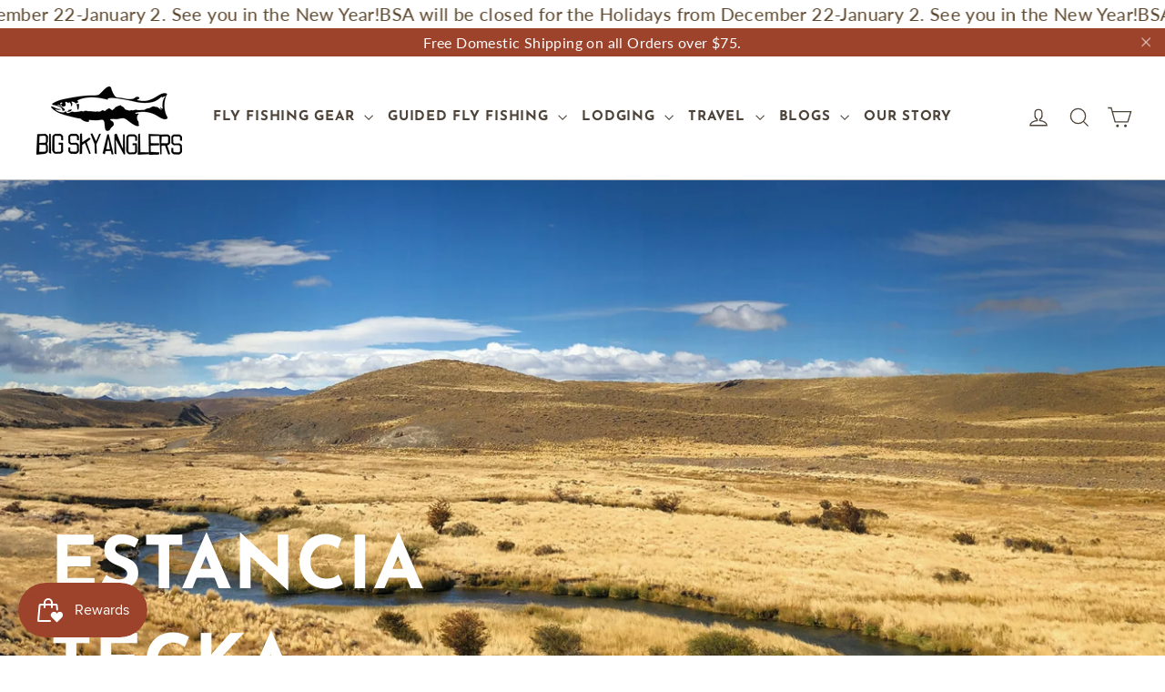

--- FILE ---
content_type: text/html; charset=utf-8
request_url: https://bigskyanglers.com/pages/estancia-tecka
body_size: 32971
content:
<!doctype html>
<html class="no-js" lang="en" dir="ltr">
<head>
  <meta charset="utf-8">
  <meta http-equiv="X-UA-Compatible" content="IE=edge,chrome=1">
  <meta name="viewport" content="width=device-width,initial-scale=1">
  <meta name="theme-color" content="#9d432c">
  <link rel="canonical" href="https://bigskyanglers.com/pages/estancia-tecka">
  <link rel="preconnect" href="https://cdn.shopify.com" crossorigin>
  <link rel="preconnect" href="https://fonts.shopifycdn.com" crossorigin>
  <link rel="dns-prefetch" href="https://productreviews.shopifycdn.com">
  <link rel="dns-prefetch" href="https://ajax.googleapis.com">
  <link rel="dns-prefetch" href="https://maps.googleapis.com">
  <link rel="dns-prefetch" href="https://maps.gstatic.com">

 <script src="https://home.brindlechute.com/brindle-embedded.js"> </script><link rel="shortcut icon" href="//bigskyanglers.com/cdn/shop/files/BSA-Favicon_32x32.png?v=1701870733" type="image/png" /><title>Estancia Tecka
&ndash; Big Sky Anglers
</title>
<meta property="og:site_name" content="Big Sky Anglers">
  <meta property="og:url" content="https://bigskyanglers.com/pages/estancia-tecka">
  <meta property="og:title" content="Estancia Tecka">
  <meta property="og:type" content="website">
  <meta property="og:description" content="WELCOME TO BIG SKY ANGLERS
We are located in West Yellowstone, Montana, the heart of Big Sky Country, considered by many to be the greatest fly fishing region on earth."><meta property="og:image" content="http://bigskyanglers.com/cdn/shop/files/bsa_logo9.png?v=1646640037">
    <meta property="og:image:secure_url" content="https://bigskyanglers.com/cdn/shop/files/bsa_logo9.png?v=1646640037">
    <meta property="og:image:width" content="1200">
    <meta property="og:image:height" content="628"><meta name="twitter:site" content="@">
  <meta name="twitter:card" content="summary_large_image">
  <meta name="twitter:title" content="Estancia Tecka">
  <meta name="twitter:description" content="WELCOME TO BIG SKY ANGLERS
We are located in West Yellowstone, Montana, the heart of Big Sky Country, considered by many to be the greatest fly fishing region on earth.">
<style data-shopify>@font-face {
  font-family: "Josefin Sans";
  font-weight: 700;
  font-style: normal;
  font-display: swap;
  src: url("//bigskyanglers.com/cdn/fonts/josefin_sans/josefinsans_n7.4edc746dce14b53e39df223fba72d5f37c3d525d.woff2") format("woff2"),
       url("//bigskyanglers.com/cdn/fonts/josefin_sans/josefinsans_n7.051568b12ab464ee8f0241094cdd7a1c80fbd08d.woff") format("woff");
}

  @font-face {
  font-family: Lato;
  font-weight: 400;
  font-style: normal;
  font-display: swap;
  src: url("//bigskyanglers.com/cdn/fonts/lato/lato_n4.c3b93d431f0091c8be23185e15c9d1fee1e971c5.woff2") format("woff2"),
       url("//bigskyanglers.com/cdn/fonts/lato/lato_n4.d5c00c781efb195594fd2fd4ad04f7882949e327.woff") format("woff");
}


  @font-face {
  font-family: Lato;
  font-weight: 600;
  font-style: normal;
  font-display: swap;
  src: url("//bigskyanglers.com/cdn/fonts/lato/lato_n6.38d0e3b23b74a60f769c51d1df73fac96c580d59.woff2") format("woff2"),
       url("//bigskyanglers.com/cdn/fonts/lato/lato_n6.3365366161bdcc36a3f97cfbb23954d8c4bf4079.woff") format("woff");
}

  @font-face {
  font-family: Lato;
  font-weight: 400;
  font-style: italic;
  font-display: swap;
  src: url("//bigskyanglers.com/cdn/fonts/lato/lato_i4.09c847adc47c2fefc3368f2e241a3712168bc4b6.woff2") format("woff2"),
       url("//bigskyanglers.com/cdn/fonts/lato/lato_i4.3c7d9eb6c1b0a2bf62d892c3ee4582b016d0f30c.woff") format("woff");
}

  @font-face {
  font-family: Lato;
  font-weight: 600;
  font-style: italic;
  font-display: swap;
  src: url("//bigskyanglers.com/cdn/fonts/lato/lato_i6.ab357ee5069e0603c2899b31e2b8ae84c4a42a48.woff2") format("woff2"),
       url("//bigskyanglers.com/cdn/fonts/lato/lato_i6.3164fed79d7d987c1390528781c7c2f59ac7a746.woff") format("woff");
}

</style><link href="//bigskyanglers.com/cdn/shop/t/19/assets/theme.css?v=99205839177310606491764947166" rel="stylesheet" type="text/css" media="all" />
<style data-shopify>:root {
    --typeHeaderPrimary: "Josefin Sans";
    --typeHeaderFallback: sans-serif;
    --typeHeaderSize: 25px;
    --typeHeaderWeight: 700;
    --typeHeaderLineHeight: 1.2;
    --typeHeaderSpacing: 0.05em;

    --typeBasePrimary:Lato;
    --typeBaseFallback:sans-serif;
    --typeBaseSize: 16px;
    --typeBaseWeight: 400;
    --typeBaseLineHeight: 1.3;
    --typeBaseSpacing: 0.025em;

    --iconWeight: 3px;
    --iconLinecaps: miter;
  }

  
.collection-hero__content:before,
  .hero__image-wrapper:before,
  .hero__media:before {
    background-image: linear-gradient(to bottom, rgba(0, 0, 0, 0.0) 0%, rgba(0, 0, 0, 0.0) 40%, rgba(0, 0, 0, 0.62) 100%);
  }

  .skrim__item-content .skrim__overlay:after {
    background-image: linear-gradient(to bottom, rgba(0, 0, 0, 0.0) 30%, rgba(0, 0, 0, 0.62) 100%);
  }

  .placeholder-content {
    background-image: linear-gradient(100deg, #ffffff 40%, #f7f7f7 63%, #ffffff 79%);
  }</style><script>
    document.documentElement.className = document.documentElement.className.replace('no-js', 'js');

    window.theme = window.theme || {};
    theme.routes = {
      home: "/",
      cart: "/cart.js",
      cartPage: "/cart",
      cartAdd: "/cart/add.js",
      cartChange: "/cart/change.js",
      search: "/search"
    };
    theme.strings = {
      soldOut: "Sold Out",
      unavailable: "Unavailable",
      inStockLabel: "In stock, ready to ship",
      oneStockLabel: "Low stock - [count] item left",
      otherStockLabel: "Low stock - [count] items left",
      willNotShipUntil: "Ready to ship [date]",
      willBeInStockAfter: "Back in stock [date]",
      waitingForStock: "Inventory on the way",
      cartSavings: "You're saving [savings]",
      cartEmpty: "Your cart is currently empty.",
      cartTermsConfirmation: "You must agree with the terms and conditions of sales to check out",
      searchCollections: "Collections:",
      searchPages: "Pages:",
      searchArticles: "Articles:",
      maxQuantity: "You can only have [quantity] of [title] in your cart."
    };
    theme.settings = {
      cartType: "drawer",
      isCustomerTemplate: false,
      moneyFormat: "${{amount}}",
      predictiveSearch: true,
      predictiveSearchType: "product,article,page,collection",
      quickView: true,
      themeName: 'Motion',
      themeVersion: "10.2.0"
    };
  </script>

  <script>window.performance && window.performance.mark && window.performance.mark('shopify.content_for_header.start');</script><meta name="google-site-verification" content="Q5627QVo7DijDaqSjZc0o4TPLgGOX21C-lwDeamiJew">
<meta id="shopify-digital-wallet" name="shopify-digital-wallet" content="/55558307894/digital_wallets/dialog">
<meta name="shopify-checkout-api-token" content="06f20b5883c32fbb6e465e2cbf72141e">
<meta id="in-context-paypal-metadata" data-shop-id="55558307894" data-venmo-supported="false" data-environment="production" data-locale="en_US" data-paypal-v4="true" data-currency="USD">
<script async="async" src="/checkouts/internal/preloads.js?locale=en-US"></script>
<link rel="preconnect" href="https://shop.app" crossorigin="anonymous">
<script async="async" src="https://shop.app/checkouts/internal/preloads.js?locale=en-US&shop_id=55558307894" crossorigin="anonymous"></script>
<script id="apple-pay-shop-capabilities" type="application/json">{"shopId":55558307894,"countryCode":"US","currencyCode":"USD","merchantCapabilities":["supports3DS"],"merchantId":"gid:\/\/shopify\/Shop\/55558307894","merchantName":"Big Sky Anglers","requiredBillingContactFields":["postalAddress","email"],"requiredShippingContactFields":["postalAddress","email"],"shippingType":"shipping","supportedNetworks":["visa","masterCard","amex","discover","elo","jcb"],"total":{"type":"pending","label":"Big Sky Anglers","amount":"1.00"},"shopifyPaymentsEnabled":true,"supportsSubscriptions":true}</script>
<script id="shopify-features" type="application/json">{"accessToken":"06f20b5883c32fbb6e465e2cbf72141e","betas":["rich-media-storefront-analytics"],"domain":"bigskyanglers.com","predictiveSearch":true,"shopId":55558307894,"locale":"en"}</script>
<script>var Shopify = Shopify || {};
Shopify.shop = "bigskyanglers.myshopify.com";
Shopify.locale = "en";
Shopify.currency = {"active":"USD","rate":"1.0"};
Shopify.country = "US";
Shopify.theme = {"name":"bigskyanglers\/main | 5 dec 2025 | Brindlechute","id":185504825627,"schema_name":"Motion","schema_version":"10.2.0","theme_store_id":null,"role":"main"};
Shopify.theme.handle = "null";
Shopify.theme.style = {"id":null,"handle":null};
Shopify.cdnHost = "bigskyanglers.com/cdn";
Shopify.routes = Shopify.routes || {};
Shopify.routes.root = "/";</script>
<script type="module">!function(o){(o.Shopify=o.Shopify||{}).modules=!0}(window);</script>
<script>!function(o){function n(){var o=[];function n(){o.push(Array.prototype.slice.apply(arguments))}return n.q=o,n}var t=o.Shopify=o.Shopify||{};t.loadFeatures=n(),t.autoloadFeatures=n()}(window);</script>
<script>
  window.ShopifyPay = window.ShopifyPay || {};
  window.ShopifyPay.apiHost = "shop.app\/pay";
  window.ShopifyPay.redirectState = null;
</script>
<script id="shop-js-analytics" type="application/json">{"pageType":"page"}</script>
<script defer="defer" async type="module" src="//bigskyanglers.com/cdn/shopifycloud/shop-js/modules/v2/client.init-shop-cart-sync_DtuiiIyl.en.esm.js"></script>
<script defer="defer" async type="module" src="//bigskyanglers.com/cdn/shopifycloud/shop-js/modules/v2/chunk.common_CUHEfi5Q.esm.js"></script>
<script type="module">
  await import("//bigskyanglers.com/cdn/shopifycloud/shop-js/modules/v2/client.init-shop-cart-sync_DtuiiIyl.en.esm.js");
await import("//bigskyanglers.com/cdn/shopifycloud/shop-js/modules/v2/chunk.common_CUHEfi5Q.esm.js");

  window.Shopify.SignInWithShop?.initShopCartSync?.({"fedCMEnabled":true,"windoidEnabled":true});

</script>
<script>
  window.Shopify = window.Shopify || {};
  if (!window.Shopify.featureAssets) window.Shopify.featureAssets = {};
  window.Shopify.featureAssets['shop-js'] = {"shop-cart-sync":["modules/v2/client.shop-cart-sync_DFoTY42P.en.esm.js","modules/v2/chunk.common_CUHEfi5Q.esm.js"],"init-fed-cm":["modules/v2/client.init-fed-cm_D2UNy1i2.en.esm.js","modules/v2/chunk.common_CUHEfi5Q.esm.js"],"init-shop-email-lookup-coordinator":["modules/v2/client.init-shop-email-lookup-coordinator_BQEe2rDt.en.esm.js","modules/v2/chunk.common_CUHEfi5Q.esm.js"],"shop-cash-offers":["modules/v2/client.shop-cash-offers_3CTtReFF.en.esm.js","modules/v2/chunk.common_CUHEfi5Q.esm.js","modules/v2/chunk.modal_BewljZkx.esm.js"],"shop-button":["modules/v2/client.shop-button_C6oxCjDL.en.esm.js","modules/v2/chunk.common_CUHEfi5Q.esm.js"],"init-windoid":["modules/v2/client.init-windoid_5pix8xhK.en.esm.js","modules/v2/chunk.common_CUHEfi5Q.esm.js"],"avatar":["modules/v2/client.avatar_BTnouDA3.en.esm.js"],"init-shop-cart-sync":["modules/v2/client.init-shop-cart-sync_DtuiiIyl.en.esm.js","modules/v2/chunk.common_CUHEfi5Q.esm.js"],"shop-toast-manager":["modules/v2/client.shop-toast-manager_BYv_8cH1.en.esm.js","modules/v2/chunk.common_CUHEfi5Q.esm.js"],"pay-button":["modules/v2/client.pay-button_FnF9EIkY.en.esm.js","modules/v2/chunk.common_CUHEfi5Q.esm.js"],"shop-login-button":["modules/v2/client.shop-login-button_CH1KUpOf.en.esm.js","modules/v2/chunk.common_CUHEfi5Q.esm.js","modules/v2/chunk.modal_BewljZkx.esm.js"],"init-customer-accounts-sign-up":["modules/v2/client.init-customer-accounts-sign-up_aj7QGgYS.en.esm.js","modules/v2/client.shop-login-button_CH1KUpOf.en.esm.js","modules/v2/chunk.common_CUHEfi5Q.esm.js","modules/v2/chunk.modal_BewljZkx.esm.js"],"init-shop-for-new-customer-accounts":["modules/v2/client.init-shop-for-new-customer-accounts_NbnYRf_7.en.esm.js","modules/v2/client.shop-login-button_CH1KUpOf.en.esm.js","modules/v2/chunk.common_CUHEfi5Q.esm.js","modules/v2/chunk.modal_BewljZkx.esm.js"],"init-customer-accounts":["modules/v2/client.init-customer-accounts_ppedhqCH.en.esm.js","modules/v2/client.shop-login-button_CH1KUpOf.en.esm.js","modules/v2/chunk.common_CUHEfi5Q.esm.js","modules/v2/chunk.modal_BewljZkx.esm.js"],"shop-follow-button":["modules/v2/client.shop-follow-button_CMIBBa6u.en.esm.js","modules/v2/chunk.common_CUHEfi5Q.esm.js","modules/v2/chunk.modal_BewljZkx.esm.js"],"lead-capture":["modules/v2/client.lead-capture_But0hIyf.en.esm.js","modules/v2/chunk.common_CUHEfi5Q.esm.js","modules/v2/chunk.modal_BewljZkx.esm.js"],"checkout-modal":["modules/v2/client.checkout-modal_BBxc70dQ.en.esm.js","modules/v2/chunk.common_CUHEfi5Q.esm.js","modules/v2/chunk.modal_BewljZkx.esm.js"],"shop-login":["modules/v2/client.shop-login_hM3Q17Kl.en.esm.js","modules/v2/chunk.common_CUHEfi5Q.esm.js","modules/v2/chunk.modal_BewljZkx.esm.js"],"payment-terms":["modules/v2/client.payment-terms_CAtGlQYS.en.esm.js","modules/v2/chunk.common_CUHEfi5Q.esm.js","modules/v2/chunk.modal_BewljZkx.esm.js"]};
</script>
<script>(function() {
  var isLoaded = false;
  function asyncLoad() {
    if (isLoaded) return;
    isLoaded = true;
    var urls = ["https:\/\/js.smile.io\/v1\/smile-shopify.js?shop=bigskyanglers.myshopify.com","https:\/\/d1639lhkj5l89m.cloudfront.net\/js\/storefront\/uppromote.js?shop=bigskyanglers.myshopify.com","https:\/\/storage.nfcube.com\/instafeed-a1b213a2942b902b822fba20914b5445.js?shop=bigskyanglers.myshopify.com"];
    for (var i = 0; i < urls.length; i++) {
      var s = document.createElement('script');
      s.type = 'text/javascript';
      s.async = true;
      s.src = urls[i];
      var x = document.getElementsByTagName('script')[0];
      x.parentNode.insertBefore(s, x);
    }
  };
  if(window.attachEvent) {
    window.attachEvent('onload', asyncLoad);
  } else {
    window.addEventListener('load', asyncLoad, false);
  }
})();</script>
<script id="__st">var __st={"a":55558307894,"offset":-25200,"reqid":"b38be8b4-a270-41c3-b9b8-72d2e0caf518-1767441628","pageurl":"bigskyanglers.com\/pages\/estancia-tecka","s":"pages-107191795995","u":"c7b97e176934","p":"page","rtyp":"page","rid":107191795995};</script>
<script>window.ShopifyPaypalV4VisibilityTracking = true;</script>
<script id="captcha-bootstrap">!function(){'use strict';const t='contact',e='account',n='new_comment',o=[[t,t],['blogs',n],['comments',n],[t,'customer']],c=[[e,'customer_login'],[e,'guest_login'],[e,'recover_customer_password'],[e,'create_customer']],r=t=>t.map((([t,e])=>`form[action*='/${t}']:not([data-nocaptcha='true']) input[name='form_type'][value='${e}']`)).join(','),a=t=>()=>t?[...document.querySelectorAll(t)].map((t=>t.form)):[];function s(){const t=[...o],e=r(t);return a(e)}const i='password',u='form_key',d=['recaptcha-v3-token','g-recaptcha-response','h-captcha-response',i],f=()=>{try{return window.sessionStorage}catch{return}},m='__shopify_v',_=t=>t.elements[u];function p(t,e,n=!1){try{const o=window.sessionStorage,c=JSON.parse(o.getItem(e)),{data:r}=function(t){const{data:e,action:n}=t;return t[m]||n?{data:e,action:n}:{data:t,action:n}}(c);for(const[e,n]of Object.entries(r))t.elements[e]&&(t.elements[e].value=n);n&&o.removeItem(e)}catch(o){console.error('form repopulation failed',{error:o})}}const l='form_type',E='cptcha';function T(t){t.dataset[E]=!0}const w=window,h=w.document,L='Shopify',v='ce_forms',y='captcha';let A=!1;((t,e)=>{const n=(g='f06e6c50-85a8-45c8-87d0-21a2b65856fe',I='https://cdn.shopify.com/shopifycloud/storefront-forms-hcaptcha/ce_storefront_forms_captcha_hcaptcha.v1.5.2.iife.js',D={infoText:'Protected by hCaptcha',privacyText:'Privacy',termsText:'Terms'},(t,e,n)=>{const o=w[L][v],c=o.bindForm;if(c)return c(t,g,e,D).then(n);var r;o.q.push([[t,g,e,D],n]),r=I,A||(h.body.append(Object.assign(h.createElement('script'),{id:'captcha-provider',async:!0,src:r})),A=!0)});var g,I,D;w[L]=w[L]||{},w[L][v]=w[L][v]||{},w[L][v].q=[],w[L][y]=w[L][y]||{},w[L][y].protect=function(t,e){n(t,void 0,e),T(t)},Object.freeze(w[L][y]),function(t,e,n,w,h,L){const[v,y,A,g]=function(t,e,n){const i=e?o:[],u=t?c:[],d=[...i,...u],f=r(d),m=r(i),_=r(d.filter((([t,e])=>n.includes(e))));return[a(f),a(m),a(_),s()]}(w,h,L),I=t=>{const e=t.target;return e instanceof HTMLFormElement?e:e&&e.form},D=t=>v().includes(t);t.addEventListener('submit',(t=>{const e=I(t);if(!e)return;const n=D(e)&&!e.dataset.hcaptchaBound&&!e.dataset.recaptchaBound,o=_(e),c=g().includes(e)&&(!o||!o.value);(n||c)&&t.preventDefault(),c&&!n&&(function(t){try{if(!f())return;!function(t){const e=f();if(!e)return;const n=_(t);if(!n)return;const o=n.value;o&&e.removeItem(o)}(t);const e=Array.from(Array(32),(()=>Math.random().toString(36)[2])).join('');!function(t,e){_(t)||t.append(Object.assign(document.createElement('input'),{type:'hidden',name:u})),t.elements[u].value=e}(t,e),function(t,e){const n=f();if(!n)return;const o=[...t.querySelectorAll(`input[type='${i}']`)].map((({name:t})=>t)),c=[...d,...o],r={};for(const[a,s]of new FormData(t).entries())c.includes(a)||(r[a]=s);n.setItem(e,JSON.stringify({[m]:1,action:t.action,data:r}))}(t,e)}catch(e){console.error('failed to persist form',e)}}(e),e.submit())}));const S=(t,e)=>{t&&!t.dataset[E]&&(n(t,e.some((e=>e===t))),T(t))};for(const o of['focusin','change'])t.addEventListener(o,(t=>{const e=I(t);D(e)&&S(e,y())}));const B=e.get('form_key'),M=e.get(l),P=B&&M;t.addEventListener('DOMContentLoaded',(()=>{const t=y();if(P)for(const e of t)e.elements[l].value===M&&p(e,B);[...new Set([...A(),...v().filter((t=>'true'===t.dataset.shopifyCaptcha))])].forEach((e=>S(e,t)))}))}(h,new URLSearchParams(w.location.search),n,t,e,['guest_login'])})(!0,!0)}();</script>
<script integrity="sha256-4kQ18oKyAcykRKYeNunJcIwy7WH5gtpwJnB7kiuLZ1E=" data-source-attribution="shopify.loadfeatures" defer="defer" src="//bigskyanglers.com/cdn/shopifycloud/storefront/assets/storefront/load_feature-a0a9edcb.js" crossorigin="anonymous"></script>
<script crossorigin="anonymous" defer="defer" src="//bigskyanglers.com/cdn/shopifycloud/storefront/assets/shopify_pay/storefront-65b4c6d7.js?v=20250812"></script>
<script data-source-attribution="shopify.dynamic_checkout.dynamic.init">var Shopify=Shopify||{};Shopify.PaymentButton=Shopify.PaymentButton||{isStorefrontPortableWallets:!0,init:function(){window.Shopify.PaymentButton.init=function(){};var t=document.createElement("script");t.src="https://bigskyanglers.com/cdn/shopifycloud/portable-wallets/latest/portable-wallets.en.js",t.type="module",document.head.appendChild(t)}};
</script>
<script data-source-attribution="shopify.dynamic_checkout.buyer_consent">
  function portableWalletsHideBuyerConsent(e){var t=document.getElementById("shopify-buyer-consent"),n=document.getElementById("shopify-subscription-policy-button");t&&n&&(t.classList.add("hidden"),t.setAttribute("aria-hidden","true"),n.removeEventListener("click",e))}function portableWalletsShowBuyerConsent(e){var t=document.getElementById("shopify-buyer-consent"),n=document.getElementById("shopify-subscription-policy-button");t&&n&&(t.classList.remove("hidden"),t.removeAttribute("aria-hidden"),n.addEventListener("click",e))}window.Shopify?.PaymentButton&&(window.Shopify.PaymentButton.hideBuyerConsent=portableWalletsHideBuyerConsent,window.Shopify.PaymentButton.showBuyerConsent=portableWalletsShowBuyerConsent);
</script>
<script data-source-attribution="shopify.dynamic_checkout.cart.bootstrap">document.addEventListener("DOMContentLoaded",(function(){function t(){return document.querySelector("shopify-accelerated-checkout-cart, shopify-accelerated-checkout")}if(t())Shopify.PaymentButton.init();else{new MutationObserver((function(e,n){t()&&(Shopify.PaymentButton.init(),n.disconnect())})).observe(document.body,{childList:!0,subtree:!0})}}));
</script>
<link id="shopify-accelerated-checkout-styles" rel="stylesheet" media="screen" href="https://bigskyanglers.com/cdn/shopifycloud/portable-wallets/latest/accelerated-checkout-backwards-compat.css" crossorigin="anonymous">
<style id="shopify-accelerated-checkout-cart">
        #shopify-buyer-consent {
  margin-top: 1em;
  display: inline-block;
  width: 100%;
}

#shopify-buyer-consent.hidden {
  display: none;
}

#shopify-subscription-policy-button {
  background: none;
  border: none;
  padding: 0;
  text-decoration: underline;
  font-size: inherit;
  cursor: pointer;
}

#shopify-subscription-policy-button::before {
  box-shadow: none;
}

      </style>

<script>window.performance && window.performance.mark && window.performance.mark('shopify.content_for_header.end');</script>

  <script src="//bigskyanglers.com/cdn/shop/t/19/assets/vendor-scripts-v14.js" defer="defer"></script><link rel="stylesheet" href="//bigskyanglers.com/cdn/shop/t/19/assets/country-flags.css"><script src="//bigskyanglers.com/cdn/shop/t/19/assets/theme.js?v=127566320567172599011764917398" defer="defer"></script>


  <script type="text/javascript">
    (function () {
      var e = document.getElementsByTagName('script')[0];
      var d = document.createElement('script');
      d.src = '//insiderdata360online.com/service/platform.js?ran=' + Math.random();
      d.type = 'text/javascript';
      d.async = true;
      d.defer = true;
      e.parentNode.insertBefore(d, e);
    })();   
  </script>
<!-- BEGIN app block: shopify://apps/cozy-image-gallery/blocks/Cozy_Image_Gallery_1.0.0/9808695d-eb84-434d-80d6-cfbcef2d7548 -->



<!-- END app block --><!-- BEGIN app block: shopify://apps/hulk-form-builder/blocks/app-embed/b6b8dd14-356b-4725-a4ed-77232212b3c3 --><!-- BEGIN app snippet: hulkapps-formbuilder-theme-ext --><script type="text/javascript">
  
  if (typeof window.formbuilder_customer != "object") {
        window.formbuilder_customer = {}
  }

  window.hulkFormBuilder = {
    form_data: {},
    shop_data: {"shop_T2xQJlo2bi9kJ70XNpJ7tA":{"shop_uuid":"T2xQJlo2bi9kJ70XNpJ7tA","shop_timezone":"America\/Denver","shop_id":76174,"shop_is_after_submit_enabled":true,"shop_shopify_plan":"Advanced","shop_shopify_domain":"bigskyanglers.myshopify.com","shop_created_at":"2023-01-03T11:03:29.384-06:00","is_skip_metafield":false,"shop_deleted":false,"shop_disabled":false}},
    settings_data: {"shop_settings":{"shop_customise_msgs":[],"default_customise_msgs":{"is_required":"is required","thank_you":"Thank you! The form was submitted successfully.","processing":"Processing...","valid_data":"Please provide valid data","valid_email":"Provide valid email format","valid_tags":"HTML Tags are not allowed","valid_phone":"Provide valid phone number","valid_captcha":"Please provide valid captcha response","valid_url":"Provide valid URL","only_number_alloud":"Provide valid number in","number_less":"must be less than","number_more":"must be more than","image_must_less":"Image must be less than 20MB","image_number":"Images allowed","image_extension":"Invalid extension! Please provide image file","error_image_upload":"Error in image upload. Please try again.","error_file_upload":"Error in file upload. Please try again.","your_response":"Your response","error_form_submit":"Error occur.Please try again after sometime.","email_submitted":"Form with this email is already submitted","invalid_email_by_zerobounce":"The email address you entered appears to be invalid. Please check it and try again.","download_file":"Download file","card_details_invalid":"Your card details are invalid","card_details":"Card details","please_enter_card_details":"Please enter card details","card_number":"Card number","exp_mm":"Exp MM","exp_yy":"Exp YY","crd_cvc":"CVV","payment_value":"Payment amount","please_enter_payment_amount":"Please enter payment amount","address1":"Address line 1","address2":"Address line 2","city":"City","province":"Province","zipcode":"Zip code","country":"Country","blocked_domain":"This form does not accept addresses from","file_must_less":"File must be less than 20MB","file_extension":"Invalid extension! Please provide file","only_file_number_alloud":"files allowed","previous":"Previous","next":"Next","must_have_a_input":"Please enter at least one field.","please_enter_required_data":"Please enter required data","atleast_one_special_char":"Include at least one special character","atleast_one_lowercase_char":"Include at least one lowercase character","atleast_one_uppercase_char":"Include at least one uppercase character","atleast_one_number":"Include at least one number","must_have_8_chars":"Must have 8 characters long","be_between_8_and_12_chars":"Be between 8 and 12 characters long","please_select":"Please Select","phone_submitted":"Form with this phone number is already submitted","user_res_parse_error":"Error while submitting the form","valid_same_values":"values must be same","product_choice_clear_selection":"Clear Selection","picture_choice_clear_selection":"Clear Selection","remove_all_for_file_image_upload":"Remove All","invalid_file_type_for_image_upload":"You can't upload files of this type.","invalid_file_type_for_signature_upload":"You can't upload files of this type.","max_files_exceeded_for_file_upload":"You can not upload any more files.","max_files_exceeded_for_image_upload":"You can not upload any more files.","file_already_exist":"File already uploaded","max_limit_exceed":"You have added the maximum number of text fields.","cancel_upload_for_file_upload":"Cancel upload","cancel_upload_for_image_upload":"Cancel upload","cancel_upload_for_signature_upload":"Cancel upload"},"shop_blocked_domains":[]}},
    features_data: {"shop_plan_features":{"shop_plan_features":["unlimited-forms","full-design-customization","export-form-submissions","multiple-recipients-for-form-submissions","multiple-admin-notifications","enable-captcha","unlimited-file-uploads","save-submitted-form-data","set-auto-response-message","conditional-logic","form-banner","save-as-draft-facility","include-user-response-in-admin-email","disable-form-submission","mail-platform-integration","stripe-payment-integration","pre-built-templates","create-customer-account-on-shopify","google-analytics-3-by-tracking-id","facebook-pixel-id","bing-uet-pixel-id","advanced-js","advanced-css","api-available","customize-form-message","hidden-field","restrict-from-submissions-per-one-user","utm-tracking","ratings","privacy-notices","heading","paragraph","shopify-flow-trigger","domain-setup","block-domain","address","html-code","form-schedule","after-submit-script","customize-form-scrolling","on-form-submission-record-the-referrer-url","password","duplicate-the-forms","include-user-response-in-auto-responder-email","elements-add-ons","admin-and-auto-responder-email-with-tokens","email-export","premium-support","google-analytics-4-by-measurement-id","google-ads-for-tracking-conversion","validation-field","file-upload","load_form_as_popup","advanced_conditional_logic"]}},
    shop: null,
    shop_id: null,
    plan_features: null,
    validateDoubleQuotes: false,
    assets: {
      extraFunctions: "https://cdn.shopify.com/extensions/019b01cf-6171-7f09-845a-55a60d51bbd3/form-builder-by-hulkapps-49/assets/extra-functions.js",
      extraStyles: "https://cdn.shopify.com/extensions/019b01cf-6171-7f09-845a-55a60d51bbd3/form-builder-by-hulkapps-49/assets/extra-styles.css",
      bootstrapStyles: "https://cdn.shopify.com/extensions/019b01cf-6171-7f09-845a-55a60d51bbd3/form-builder-by-hulkapps-49/assets/theme-app-extension-bootstrap.css"
    },
    translations: {
      htmlTagNotAllowed: "HTML Tags are not allowed",
      sqlQueryNotAllowed: "SQL Queries are not allowed",
      doubleQuoteNotAllowed: "Double quotes are not allowed",
      vorwerkHttpWwwNotAllowed: "The words \u0026#39;http\u0026#39; and \u0026#39;www\u0026#39; are not allowed. Please remove them and try again.",
      maxTextFieldsReached: "You have added the maximum number of text fields.",
      avoidNegativeWords: "Avoid negative words: Don\u0026#39;t use negative words in your contact message.",
      customDesignOnly: "This form is for custom designs requests. For general inquiries please contact our team at info@stagheaddesigns.com",
      zerobounceApiErrorMsg: "We couldn\u0026#39;t verify your email due to a technical issue. Please try again later.",
    }

  }

  

  window.FbThemeAppExtSettingsHash = {}
  
</script><!-- END app snippet --><!-- END app block --><script src="https://cdn.shopify.com/extensions/019b3736-47b2-77be-a0b4-f5e4755f1334/smile-io-262/assets/smile-loader.js" type="text/javascript" defer="defer"></script>
<script src="https://cdn.shopify.com/extensions/019b216e-5c7f-7be3-b9d9-d00a942f3cf0/option-cli3-368/assets/gpomain.js" type="text/javascript" defer="defer"></script>
<script src="https://cdn.shopify.com/extensions/019b01cf-6171-7f09-845a-55a60d51bbd3/form-builder-by-hulkapps-49/assets/form-builder-script.js" type="text/javascript" defer="defer"></script>
<link href="https://monorail-edge.shopifysvc.com" rel="dns-prefetch">
<script>(function(){if ("sendBeacon" in navigator && "performance" in window) {try {var session_token_from_headers = performance.getEntriesByType('navigation')[0].serverTiming.find(x => x.name == '_s').description;} catch {var session_token_from_headers = undefined;}var session_cookie_matches = document.cookie.match(/_shopify_s=([^;]*)/);var session_token_from_cookie = session_cookie_matches && session_cookie_matches.length === 2 ? session_cookie_matches[1] : "";var session_token = session_token_from_headers || session_token_from_cookie || "";function handle_abandonment_event(e) {var entries = performance.getEntries().filter(function(entry) {return /monorail-edge.shopifysvc.com/.test(entry.name);});if (!window.abandonment_tracked && entries.length === 0) {window.abandonment_tracked = true;var currentMs = Date.now();var navigation_start = performance.timing.navigationStart;var payload = {shop_id: 55558307894,url: window.location.href,navigation_start,duration: currentMs - navigation_start,session_token,page_type: "page"};window.navigator.sendBeacon("https://monorail-edge.shopifysvc.com/v1/produce", JSON.stringify({schema_id: "online_store_buyer_site_abandonment/1.1",payload: payload,metadata: {event_created_at_ms: currentMs,event_sent_at_ms: currentMs}}));}}window.addEventListener('pagehide', handle_abandonment_event);}}());</script>
<script id="web-pixels-manager-setup">(function e(e,d,r,n,o){if(void 0===o&&(o={}),!Boolean(null===(a=null===(i=window.Shopify)||void 0===i?void 0:i.analytics)||void 0===a?void 0:a.replayQueue)){var i,a;window.Shopify=window.Shopify||{};var t=window.Shopify;t.analytics=t.analytics||{};var s=t.analytics;s.replayQueue=[],s.publish=function(e,d,r){return s.replayQueue.push([e,d,r]),!0};try{self.performance.mark("wpm:start")}catch(e){}var l=function(){var e={modern:/Edge?\/(1{2}[4-9]|1[2-9]\d|[2-9]\d{2}|\d{4,})\.\d+(\.\d+|)|Firefox\/(1{2}[4-9]|1[2-9]\d|[2-9]\d{2}|\d{4,})\.\d+(\.\d+|)|Chrom(ium|e)\/(9{2}|\d{3,})\.\d+(\.\d+|)|(Maci|X1{2}).+ Version\/(15\.\d+|(1[6-9]|[2-9]\d|\d{3,})\.\d+)([,.]\d+|)( \(\w+\)|)( Mobile\/\w+|) Safari\/|Chrome.+OPR\/(9{2}|\d{3,})\.\d+\.\d+|(CPU[ +]OS|iPhone[ +]OS|CPU[ +]iPhone|CPU IPhone OS|CPU iPad OS)[ +]+(15[._]\d+|(1[6-9]|[2-9]\d|\d{3,})[._]\d+)([._]\d+|)|Android:?[ /-](13[3-9]|1[4-9]\d|[2-9]\d{2}|\d{4,})(\.\d+|)(\.\d+|)|Android.+Firefox\/(13[5-9]|1[4-9]\d|[2-9]\d{2}|\d{4,})\.\d+(\.\d+|)|Android.+Chrom(ium|e)\/(13[3-9]|1[4-9]\d|[2-9]\d{2}|\d{4,})\.\d+(\.\d+|)|SamsungBrowser\/([2-9]\d|\d{3,})\.\d+/,legacy:/Edge?\/(1[6-9]|[2-9]\d|\d{3,})\.\d+(\.\d+|)|Firefox\/(5[4-9]|[6-9]\d|\d{3,})\.\d+(\.\d+|)|Chrom(ium|e)\/(5[1-9]|[6-9]\d|\d{3,})\.\d+(\.\d+|)([\d.]+$|.*Safari\/(?![\d.]+ Edge\/[\d.]+$))|(Maci|X1{2}).+ Version\/(10\.\d+|(1[1-9]|[2-9]\d|\d{3,})\.\d+)([,.]\d+|)( \(\w+\)|)( Mobile\/\w+|) Safari\/|Chrome.+OPR\/(3[89]|[4-9]\d|\d{3,})\.\d+\.\d+|(CPU[ +]OS|iPhone[ +]OS|CPU[ +]iPhone|CPU IPhone OS|CPU iPad OS)[ +]+(10[._]\d+|(1[1-9]|[2-9]\d|\d{3,})[._]\d+)([._]\d+|)|Android:?[ /-](13[3-9]|1[4-9]\d|[2-9]\d{2}|\d{4,})(\.\d+|)(\.\d+|)|Mobile Safari.+OPR\/([89]\d|\d{3,})\.\d+\.\d+|Android.+Firefox\/(13[5-9]|1[4-9]\d|[2-9]\d{2}|\d{4,})\.\d+(\.\d+|)|Android.+Chrom(ium|e)\/(13[3-9]|1[4-9]\d|[2-9]\d{2}|\d{4,})\.\d+(\.\d+|)|Android.+(UC? ?Browser|UCWEB|U3)[ /]?(15\.([5-9]|\d{2,})|(1[6-9]|[2-9]\d|\d{3,})\.\d+)\.\d+|SamsungBrowser\/(5\.\d+|([6-9]|\d{2,})\.\d+)|Android.+MQ{2}Browser\/(14(\.(9|\d{2,})|)|(1[5-9]|[2-9]\d|\d{3,})(\.\d+|))(\.\d+|)|K[Aa][Ii]OS\/(3\.\d+|([4-9]|\d{2,})\.\d+)(\.\d+|)/},d=e.modern,r=e.legacy,n=navigator.userAgent;return n.match(d)?"modern":n.match(r)?"legacy":"unknown"}(),u="modern"===l?"modern":"legacy",c=(null!=n?n:{modern:"",legacy:""})[u],f=function(e){return[e.baseUrl,"/wpm","/b",e.hashVersion,"modern"===e.buildTarget?"m":"l",".js"].join("")}({baseUrl:d,hashVersion:r,buildTarget:u}),m=function(e){var d=e.version,r=e.bundleTarget,n=e.surface,o=e.pageUrl,i=e.monorailEndpoint;return{emit:function(e){var a=e.status,t=e.errorMsg,s=(new Date).getTime(),l=JSON.stringify({metadata:{event_sent_at_ms:s},events:[{schema_id:"web_pixels_manager_load/3.1",payload:{version:d,bundle_target:r,page_url:o,status:a,surface:n,error_msg:t},metadata:{event_created_at_ms:s}}]});if(!i)return console&&console.warn&&console.warn("[Web Pixels Manager] No Monorail endpoint provided, skipping logging."),!1;try{return self.navigator.sendBeacon.bind(self.navigator)(i,l)}catch(e){}var u=new XMLHttpRequest;try{return u.open("POST",i,!0),u.setRequestHeader("Content-Type","text/plain"),u.send(l),!0}catch(e){return console&&console.warn&&console.warn("[Web Pixels Manager] Got an unhandled error while logging to Monorail."),!1}}}}({version:r,bundleTarget:l,surface:e.surface,pageUrl:self.location.href,monorailEndpoint:e.monorailEndpoint});try{o.browserTarget=l,function(e){var d=e.src,r=e.async,n=void 0===r||r,o=e.onload,i=e.onerror,a=e.sri,t=e.scriptDataAttributes,s=void 0===t?{}:t,l=document.createElement("script"),u=document.querySelector("head"),c=document.querySelector("body");if(l.async=n,l.src=d,a&&(l.integrity=a,l.crossOrigin="anonymous"),s)for(var f in s)if(Object.prototype.hasOwnProperty.call(s,f))try{l.dataset[f]=s[f]}catch(e){}if(o&&l.addEventListener("load",o),i&&l.addEventListener("error",i),u)u.appendChild(l);else{if(!c)throw new Error("Did not find a head or body element to append the script");c.appendChild(l)}}({src:f,async:!0,onload:function(){if(!function(){var e,d;return Boolean(null===(d=null===(e=window.Shopify)||void 0===e?void 0:e.analytics)||void 0===d?void 0:d.initialized)}()){var d=window.webPixelsManager.init(e)||void 0;if(d){var r=window.Shopify.analytics;r.replayQueue.forEach((function(e){var r=e[0],n=e[1],o=e[2];d.publishCustomEvent(r,n,o)})),r.replayQueue=[],r.publish=d.publishCustomEvent,r.visitor=d.visitor,r.initialized=!0}}},onerror:function(){return m.emit({status:"failed",errorMsg:"".concat(f," has failed to load")})},sri:function(e){var d=/^sha384-[A-Za-z0-9+/=]+$/;return"string"==typeof e&&d.test(e)}(c)?c:"",scriptDataAttributes:o}),m.emit({status:"loading"})}catch(e){m.emit({status:"failed",errorMsg:(null==e?void 0:e.message)||"Unknown error"})}}})({shopId: 55558307894,storefrontBaseUrl: "https://bigskyanglers.com",extensionsBaseUrl: "https://extensions.shopifycdn.com/cdn/shopifycloud/web-pixels-manager",monorailEndpoint: "https://monorail-edge.shopifysvc.com/unstable/produce_batch",surface: "storefront-renderer",enabledBetaFlags: ["2dca8a86","a0d5f9d2"],webPixelsConfigList: [{"id":"2193850651","configuration":"{\"config\":\"{\\\"google_tag_ids\\\":[\\\"G-NTM29MZC19\\\",\\\"GT-K4CTB424\\\"],\\\"target_country\\\":\\\"ZZ\\\",\\\"gtag_events\\\":[{\\\"type\\\":\\\"search\\\",\\\"action_label\\\":\\\"G-NTM29MZC19\\\"},{\\\"type\\\":\\\"begin_checkout\\\",\\\"action_label\\\":\\\"G-NTM29MZC19\\\"},{\\\"type\\\":\\\"view_item\\\",\\\"action_label\\\":[\\\"G-NTM29MZC19\\\",\\\"MC-YRJ7HJWPJV\\\"]},{\\\"type\\\":\\\"purchase\\\",\\\"action_label\\\":[\\\"G-NTM29MZC19\\\",\\\"MC-YRJ7HJWPJV\\\"]},{\\\"type\\\":\\\"page_view\\\",\\\"action_label\\\":[\\\"G-NTM29MZC19\\\",\\\"MC-YRJ7HJWPJV\\\"]},{\\\"type\\\":\\\"add_payment_info\\\",\\\"action_label\\\":\\\"G-NTM29MZC19\\\"},{\\\"type\\\":\\\"add_to_cart\\\",\\\"action_label\\\":\\\"G-NTM29MZC19\\\"}],\\\"enable_monitoring_mode\\\":false}\"}","eventPayloadVersion":"v1","runtimeContext":"OPEN","scriptVersion":"b2a88bafab3e21179ed38636efcd8a93","type":"APP","apiClientId":1780363,"privacyPurposes":[],"dataSharingAdjustments":{"protectedCustomerApprovalScopes":["read_customer_address","read_customer_email","read_customer_name","read_customer_personal_data","read_customer_phone"]}},{"id":"866976027","configuration":"{\"shopId\":\"171342\",\"env\":\"production\",\"metaData\":\"[]\"}","eventPayloadVersion":"v1","runtimeContext":"STRICT","scriptVersion":"ed0b017f0184e34e4ee251463785a0e9","type":"APP","apiClientId":2773553,"privacyPurposes":[],"dataSharingAdjustments":{"protectedCustomerApprovalScopes":["read_customer_address","read_customer_email","read_customer_name","read_customer_personal_data","read_customer_phone"]}},{"id":"30638363","eventPayloadVersion":"1","runtimeContext":"LAX","scriptVersion":"1","type":"CUSTOM","privacyPurposes":["ANALYTICS","MARKETING","SALE_OF_DATA"],"name":"custom"},{"id":"shopify-app-pixel","configuration":"{}","eventPayloadVersion":"v1","runtimeContext":"STRICT","scriptVersion":"0450","apiClientId":"shopify-pixel","type":"APP","privacyPurposes":["ANALYTICS","MARKETING"]},{"id":"shopify-custom-pixel","eventPayloadVersion":"v1","runtimeContext":"LAX","scriptVersion":"0450","apiClientId":"shopify-pixel","type":"CUSTOM","privacyPurposes":["ANALYTICS","MARKETING"]}],isMerchantRequest: false,initData: {"shop":{"name":"Big Sky Anglers","paymentSettings":{"currencyCode":"USD"},"myshopifyDomain":"bigskyanglers.myshopify.com","countryCode":"US","storefrontUrl":"https:\/\/bigskyanglers.com"},"customer":null,"cart":null,"checkout":null,"productVariants":[],"purchasingCompany":null},},"https://bigskyanglers.com/cdn","da62cc92w68dfea28pcf9825a4m392e00d0",{"modern":"","legacy":""},{"shopId":"55558307894","storefrontBaseUrl":"https:\/\/bigskyanglers.com","extensionBaseUrl":"https:\/\/extensions.shopifycdn.com\/cdn\/shopifycloud\/web-pixels-manager","surface":"storefront-renderer","enabledBetaFlags":"[\"2dca8a86\", \"a0d5f9d2\"]","isMerchantRequest":"false","hashVersion":"da62cc92w68dfea28pcf9825a4m392e00d0","publish":"custom","events":"[[\"page_viewed\",{}]]"});</script><script>
  window.ShopifyAnalytics = window.ShopifyAnalytics || {};
  window.ShopifyAnalytics.meta = window.ShopifyAnalytics.meta || {};
  window.ShopifyAnalytics.meta.currency = 'USD';
  var meta = {"page":{"pageType":"page","resourceType":"page","resourceId":107191795995,"requestId":"b38be8b4-a270-41c3-b9b8-72d2e0caf518-1767441628"}};
  for (var attr in meta) {
    window.ShopifyAnalytics.meta[attr] = meta[attr];
  }
</script>
<script class="analytics">
  (function () {
    var customDocumentWrite = function(content) {
      var jquery = null;

      if (window.jQuery) {
        jquery = window.jQuery;
      } else if (window.Checkout && window.Checkout.$) {
        jquery = window.Checkout.$;
      }

      if (jquery) {
        jquery('body').append(content);
      }
    };

    var hasLoggedConversion = function(token) {
      if (token) {
        return document.cookie.indexOf('loggedConversion=' + token) !== -1;
      }
      return false;
    }

    var setCookieIfConversion = function(token) {
      if (token) {
        var twoMonthsFromNow = new Date(Date.now());
        twoMonthsFromNow.setMonth(twoMonthsFromNow.getMonth() + 2);

        document.cookie = 'loggedConversion=' + token + '; expires=' + twoMonthsFromNow;
      }
    }

    var trekkie = window.ShopifyAnalytics.lib = window.trekkie = window.trekkie || [];
    if (trekkie.integrations) {
      return;
    }
    trekkie.methods = [
      'identify',
      'page',
      'ready',
      'track',
      'trackForm',
      'trackLink'
    ];
    trekkie.factory = function(method) {
      return function() {
        var args = Array.prototype.slice.call(arguments);
        args.unshift(method);
        trekkie.push(args);
        return trekkie;
      };
    };
    for (var i = 0; i < trekkie.methods.length; i++) {
      var key = trekkie.methods[i];
      trekkie[key] = trekkie.factory(key);
    }
    trekkie.load = function(config) {
      trekkie.config = config || {};
      trekkie.config.initialDocumentCookie = document.cookie;
      var first = document.getElementsByTagName('script')[0];
      var script = document.createElement('script');
      script.type = 'text/javascript';
      script.onerror = function(e) {
        var scriptFallback = document.createElement('script');
        scriptFallback.type = 'text/javascript';
        scriptFallback.onerror = function(error) {
                var Monorail = {
      produce: function produce(monorailDomain, schemaId, payload) {
        var currentMs = new Date().getTime();
        var event = {
          schema_id: schemaId,
          payload: payload,
          metadata: {
            event_created_at_ms: currentMs,
            event_sent_at_ms: currentMs
          }
        };
        return Monorail.sendRequest("https://" + monorailDomain + "/v1/produce", JSON.stringify(event));
      },
      sendRequest: function sendRequest(endpointUrl, payload) {
        // Try the sendBeacon API
        if (window && window.navigator && typeof window.navigator.sendBeacon === 'function' && typeof window.Blob === 'function' && !Monorail.isIos12()) {
          var blobData = new window.Blob([payload], {
            type: 'text/plain'
          });

          if (window.navigator.sendBeacon(endpointUrl, blobData)) {
            return true;
          } // sendBeacon was not successful

        } // XHR beacon

        var xhr = new XMLHttpRequest();

        try {
          xhr.open('POST', endpointUrl);
          xhr.setRequestHeader('Content-Type', 'text/plain');
          xhr.send(payload);
        } catch (e) {
          console.log(e);
        }

        return false;
      },
      isIos12: function isIos12() {
        return window.navigator.userAgent.lastIndexOf('iPhone; CPU iPhone OS 12_') !== -1 || window.navigator.userAgent.lastIndexOf('iPad; CPU OS 12_') !== -1;
      }
    };
    Monorail.produce('monorail-edge.shopifysvc.com',
      'trekkie_storefront_load_errors/1.1',
      {shop_id: 55558307894,
      theme_id: 185504825627,
      app_name: "storefront",
      context_url: window.location.href,
      source_url: "//bigskyanglers.com/cdn/s/trekkie.storefront.8f32c7f0b513e73f3235c26245676203e1209161.min.js"});

        };
        scriptFallback.async = true;
        scriptFallback.src = '//bigskyanglers.com/cdn/s/trekkie.storefront.8f32c7f0b513e73f3235c26245676203e1209161.min.js';
        first.parentNode.insertBefore(scriptFallback, first);
      };
      script.async = true;
      script.src = '//bigskyanglers.com/cdn/s/trekkie.storefront.8f32c7f0b513e73f3235c26245676203e1209161.min.js';
      first.parentNode.insertBefore(script, first);
    };
    trekkie.load(
      {"Trekkie":{"appName":"storefront","development":false,"defaultAttributes":{"shopId":55558307894,"isMerchantRequest":null,"themeId":185504825627,"themeCityHash":"8855163489522054155","contentLanguage":"en","currency":"USD","eventMetadataId":"eac43ebd-82c3-46a7-a3bd-9c6ede5f183a"},"isServerSideCookieWritingEnabled":true,"monorailRegion":"shop_domain","enabledBetaFlags":["65f19447"]},"Session Attribution":{},"S2S":{"facebookCapiEnabled":false,"source":"trekkie-storefront-renderer","apiClientId":580111}}
    );

    var loaded = false;
    trekkie.ready(function() {
      if (loaded) return;
      loaded = true;

      window.ShopifyAnalytics.lib = window.trekkie;

      var originalDocumentWrite = document.write;
      document.write = customDocumentWrite;
      try { window.ShopifyAnalytics.merchantGoogleAnalytics.call(this); } catch(error) {};
      document.write = originalDocumentWrite;

      window.ShopifyAnalytics.lib.page(null,{"pageType":"page","resourceType":"page","resourceId":107191795995,"requestId":"b38be8b4-a270-41c3-b9b8-72d2e0caf518-1767441628","shopifyEmitted":true});

      var match = window.location.pathname.match(/checkouts\/(.+)\/(thank_you|post_purchase)/)
      var token = match? match[1]: undefined;
      if (!hasLoggedConversion(token)) {
        setCookieIfConversion(token);
        
      }
    });


        var eventsListenerScript = document.createElement('script');
        eventsListenerScript.async = true;
        eventsListenerScript.src = "//bigskyanglers.com/cdn/shopifycloud/storefront/assets/shop_events_listener-3da45d37.js";
        document.getElementsByTagName('head')[0].appendChild(eventsListenerScript);

})();</script>
<script
  defer
  src="https://bigskyanglers.com/cdn/shopifycloud/perf-kit/shopify-perf-kit-2.1.2.min.js"
  data-application="storefront-renderer"
  data-shop-id="55558307894"
  data-render-region="gcp-us-east1"
  data-page-type="page"
  data-theme-instance-id="185504825627"
  data-theme-name="Motion"
  data-theme-version="10.2.0"
  data-monorail-region="shop_domain"
  data-resource-timing-sampling-rate="10"
  data-shs="true"
  data-shs-beacon="true"
  data-shs-export-with-fetch="true"
  data-shs-logs-sample-rate="1"
  data-shs-beacon-endpoint="https://bigskyanglers.com/api/collect"
></script>
</head>

<body class=" page-estancia-tecka template-page" data-transitions="true" data-type_header_capitalize="true" data-type_base_accent_transform="true" data-type_header_accent_transform="true" data-animate_sections="true" data-animate_underlines="true" data-animate_buttons="true" data-animate_images="true" data-animate_page_transition_style="page-slow-fade" data-type_header_text_alignment="true" data-animate_images_style="zoom-fade">

  
    <script type="text/javascript">window.setTimeout(function() { document.body.className += " loaded"; }, 25);</script>
  

  <a class="in-page-link visually-hidden skip-link" href="#MainContent">Skip to content</a>

  <div id="PageContainer" class="page-container">
    <div class="transition-body"><!-- BEGIN sections: header-group -->
<div id="shopify-section-sections--26323747373339__scrolling_text_gUgrkf" class="shopify-section shopify-section-group-header-group index-section--flush"><style data-shopify>
  .scrolling-text--sections--26323747373339__scrolling_text_gUgrkf {
    --move-speed: 300s;
  }

  .scrolling-text--sections--26323747373339__scrolling_text_gUgrkf span {
    font-size: 20px;
  }

  
</style>


<div class="scrolling-text scrolling-text--sections--26323747373339__scrolling_text_gUgrkf">
  <div class="scrolling-text__inner scrolling-text__inner--left" aria-hidden="true" tabindex="0" style="gap: 40px;">
    
      <span>BSA will be closed for the Holidays from December 22-January 2. See you in the New Year!</span>
    
      <span>BSA will be closed for the Holidays from December 22-January 2. See you in the New Year!</span>
    
      <span>BSA will be closed for the Holidays from December 22-January 2. See you in the New Year!</span>
    
      <span>BSA will be closed for the Holidays from December 22-January 2. See you in the New Year!</span>
    
      <span>BSA will be closed for the Holidays from December 22-January 2. See you in the New Year!</span>
    
      <span>BSA will be closed for the Holidays from December 22-January 2. See you in the New Year!</span>
    
      <span>BSA will be closed for the Holidays from December 22-January 2. See you in the New Year!</span>
    
      <span>BSA will be closed for the Holidays from December 22-January 2. See you in the New Year!</span>
    
      <span>BSA will be closed for the Holidays from December 22-January 2. See you in the New Year!</span>
    
      <span>BSA will be closed for the Holidays from December 22-January 2. See you in the New Year!</span>
    
      <span>BSA will be closed for the Holidays from December 22-January 2. See you in the New Year!</span>
    
      <span>BSA will be closed for the Holidays from December 22-January 2. See you in the New Year!</span>
    
      <span>BSA will be closed for the Holidays from December 22-January 2. See you in the New Year!</span>
    
      <span>BSA will be closed for the Holidays from December 22-January 2. See you in the New Year!</span>
    
      <span>BSA will be closed for the Holidays from December 22-January 2. See you in the New Year!</span>
    
      <span>BSA will be closed for the Holidays from December 22-January 2. See you in the New Year!</span>
    
      <span>BSA will be closed for the Holidays from December 22-January 2. See you in the New Year!</span>
    
      <span>BSA will be closed for the Holidays from December 22-January 2. See you in the New Year!</span>
    
      <span>BSA will be closed for the Holidays from December 22-January 2. See you in the New Year!</span>
    
      <span>BSA will be closed for the Holidays from December 22-January 2. See you in the New Year!</span>
    
      <span>BSA will be closed for the Holidays from December 22-January 2. See you in the New Year!</span>
    
      <span>BSA will be closed for the Holidays from December 22-January 2. See you in the New Year!</span>
    
      <span>BSA will be closed for the Holidays from December 22-January 2. See you in the New Year!</span>
    
      <span>BSA will be closed for the Holidays from December 22-January 2. See you in the New Year!</span>
    
      <span>BSA will be closed for the Holidays from December 22-January 2. See you in the New Year!</span>
    
      <span>BSA will be closed for the Holidays from December 22-January 2. See you in the New Year!</span>
    
      <span>BSA will be closed for the Holidays from December 22-January 2. See you in the New Year!</span>
    
      <span>BSA will be closed for the Holidays from December 22-January 2. See you in the New Year!</span>
    
      <span>BSA will be closed for the Holidays from December 22-January 2. See you in the New Year!</span>
    
      <span>BSA will be closed for the Holidays from December 22-January 2. See you in the New Year!</span>
    
      <span>BSA will be closed for the Holidays from December 22-January 2. See you in the New Year!</span>
    
      <span>BSA will be closed for the Holidays from December 22-January 2. See you in the New Year!</span>
    
      <span>BSA will be closed for the Holidays from December 22-January 2. See you in the New Year!</span>
    
      <span>BSA will be closed for the Holidays from December 22-January 2. See you in the New Year!</span>
    
      <span>BSA will be closed for the Holidays from December 22-January 2. See you in the New Year!</span>
    
  </div>
</div>





</div><div id="shopify-section-sections--26323747373339__announcement-bar" class="shopify-section shopify-section-group-header-group"><div class="announcement announcement--closeable announcement--closed"><span class="announcement__text" data-text="free-domestic-shipping-on-all-orders-over-75">
      Free Domestic Shipping on all Orders over $75.
    </span><button type="button" class="text-link announcement__close">
      <svg aria-hidden="true" focusable="false" role="presentation" class="icon icon-close" viewBox="0 0 64 64"><path d="M19 17.61l27.12 27.13m0-27.12L19 44.74"/></svg>
      <span class="icon__fallback-text">"Close"</span>
    </button></div>


</div><div id="shopify-section-sections--26323747373339__header" class="shopify-section shopify-section-group-header-group"><div id="NavDrawer" class="drawer drawer--right">
  <div class="drawer__contents">
    <div class="drawer__fixed-header">
      <div class="drawer__header appear-animation appear-delay-2">
        <div class="drawer__title"></div>
        <div class="drawer__close">
          <button type="button" class="drawer__close-button js-drawer-close">
            <svg aria-hidden="true" focusable="false" role="presentation" class="icon icon-close" viewBox="0 0 64 64"><path d="M19 17.61l27.12 27.13m0-27.12L19 44.74"/></svg>
            <span class="icon__fallback-text">Close menu</span>
          </button>
        </div>
      </div>
    </div>
    <div class="drawer__scrollable">
      <ul class="mobile-nav" role="navigation" aria-label="Primary"><li class="mobile-nav__item appear-animation appear-delay-3"><div class="mobile-nav__has-sublist">
<a href="/collections/fly-fishing-gear" class="mobile-nav__link" id="Label-collections-fly-fishing-gear1">
                    Fly Fishing Gear
                  </a>
                  <div class="mobile-nav__toggle">
                    <button type="button" class="collapsible-trigger collapsible--auto-height" aria-controls="Linklist-collections-fly-fishing-gear1" aria-labelledby="Label-collections-fly-fishing-gear1"><span class="collapsible-trigger__icon collapsible-trigger__icon--open" role="presentation">
  <svg aria-hidden="true" focusable="false" role="presentation" class="icon icon--wide icon-chevron-down" viewBox="0 0 28 16"><path d="M1.57 1.59l12.76 12.77L27.1 1.59" stroke-width="2" stroke="#000" fill="none" fill-rule="evenodd"/></svg>
</span>
</button>
                  </div></div><div id="Linklist-collections-fly-fishing-gear1" class="mobile-nav__sublist collapsible-content collapsible-content--all">
                <div class="collapsible-content__inner">
                  <ul class="mobile-nav__sublist"><li class="mobile-nav__item">
                        <div class="mobile-nav__child-item"><a href="/collections/flies" class="mobile-nav__link" id="Sublabel-collections-flies1">
                              Flies
                            </a><button type="button" class="collapsible-trigger" aria-controls="Sublinklist-collections-fly-fishing-gear1-collections-flies1" aria-labelledby="Sublabel-collections-flies1"><span class="collapsible-trigger__icon collapsible-trigger__icon--open collapsible-trigger__icon--circle" role="presentation">
  <svg aria-hidden="true" focusable="false" role="presentation" class="icon icon-plus" viewBox="0 0 20 20"><path fill="#444" d="M17.409 8.929h-6.695V2.258c0-.566-.506-1.029-1.071-1.029s-1.071.463-1.071 1.029v6.671H1.967C1.401 8.929.938 9.435.938 10s.463 1.071 1.029 1.071h6.605V17.7c0 .566.506 1.029 1.071 1.029s1.071-.463 1.071-1.029v-6.629h6.695c.566 0 1.029-.506 1.029-1.071s-.463-1.071-1.029-1.071z"/></svg>
  <svg aria-hidden="true" focusable="false" role="presentation" class="icon icon-minus" viewBox="0 0 20 20"><path fill="#444" d="M17.543 11.029H2.1A1.032 1.032 0 0 1 1.071 10c0-.566.463-1.029 1.029-1.029h15.443c.566 0 1.029.463 1.029 1.029 0 .566-.463 1.029-1.029 1.029z"/></svg>
</span>
</button></div><div id="Sublinklist-collections-fly-fishing-gear1-collections-flies1" class="mobile-nav__sublist collapsible-content collapsible-content--all" aria-labelledby="Sublabel-collections-flies1">
                            <div class="collapsible-content__inner">
                              <ul class="mobile-nav__grandchildlist"><li class="mobile-nav__item">
                                    <a href="/collections/signature-flies" class="mobile-nav__link">
                                      Signature Flies
                                    </a>
                                  </li><li class="mobile-nav__item">
                                    <a href="https://bigskyanglers.com/products/jo-jos-picks-custom-fly-assortments?_pos=1&_sid=6585a8bb7&_ss=r" class="mobile-nav__link">
                                      Fishy Joe's Picks
                                    </a>
                                  </li><li class="mobile-nav__item">
                                    <a href="/collections/category-3-flies" class="mobile-nav__link">
                                      Category 3 Flies
                                    </a>
                                  </li><li class="mobile-nav__item">
                                    <a href="/collections/dry-flies" class="mobile-nav__link">
                                      Dry Flies
                                    </a>
                                  </li><li class="mobile-nav__item">
                                    <a href="/collections/nymphs" class="mobile-nav__link">
                                      Nymphs
                                    </a>
                                  </li><li class="mobile-nav__item">
                                    <a href="/collections/streamers" class="mobile-nav__link">
                                      Streamers
                                    </a>
                                  </li><li class="mobile-nav__item">
                                    <a href="/collections/trout-spey-flies" class="mobile-nav__link">
                                      Trout Spey Flies
                                    </a>
                                  </li></ul>
                            </div>
                          </div></li><li class="mobile-nav__item">
                        <div class="mobile-nav__child-item"><a href="/collections/fly-rods" class="mobile-nav__link" id="Sublabel-collections-fly-rods2">
                              Fly Rods
                            </a></div></li><li class="mobile-nav__item">
                        <div class="mobile-nav__child-item"><a href="/collections/demo-used-rods" class="mobile-nav__link" id="Sublabel-collections-demo-used-rods3">
                              Demo Rods
                            </a></div></li><li class="mobile-nav__item">
                        <div class="mobile-nav__child-item"><a href="/collections/fly-reels-spools" class="mobile-nav__link" id="Sublabel-collections-fly-reels-spools4">
                              Fly Reels 
                            </a></div></li><li class="mobile-nav__item">
                        <div class="mobile-nav__child-item"><a href="/collections/fly-lines" class="mobile-nav__link" id="Sublabel-collections-fly-lines5">
                              Fly Lines
                            </a></div></li><li class="mobile-nav__item">
                        <div class="mobile-nav__child-item"><a href="/collections/leaders-tippet" class="mobile-nav__link" id="Sublabel-collections-leaders-tippet6">
                              Leaders &amp; Tippet
                            </a></div></li><li class="mobile-nav__item">
                        <div class="mobile-nav__child-item"><a href="/collections/waders-wading-boots" class="mobile-nav__link" id="Sublabel-collections-waders-wading-boots7">
                              Waders &amp; Wading Boots
                            </a></div></li><li class="mobile-nav__item">
                        <div class="mobile-nav__child-item"><a href="/collections/luggage-travel-organizers" class="mobile-nav__link" id="Sublabel-collections-luggage-travel-organizers8">
                              Luggage &amp; Travel Organizers
                            </a></div></li><li class="mobile-nav__item">
                        <div class="mobile-nav__child-item"><a href="/collections/fishing-packs-vests" class="mobile-nav__link" id="Sublabel-collections-fishing-packs-vests9">
                              Fishing Packs &amp; Vests
                            </a></div></li><li class="mobile-nav__item">
                        <div class="mobile-nav__child-item"><a href="/collections/tools-accessories" class="mobile-nav__link" id="Sublabel-collections-tools-accessories10">
                              Tools &amp; Accessories
                            </a></div></li><li class="mobile-nav__item">
                        <div class="mobile-nav__child-item"><a href="/collections/apparel" class="mobile-nav__link" id="Sublabel-collections-apparel11">
                              Apparel
                            </a><button type="button" class="collapsible-trigger" aria-controls="Sublinklist-collections-fly-fishing-gear1-collections-apparel11" aria-labelledby="Sublabel-collections-apparel11"><span class="collapsible-trigger__icon collapsible-trigger__icon--open collapsible-trigger__icon--circle" role="presentation">
  <svg aria-hidden="true" focusable="false" role="presentation" class="icon icon-plus" viewBox="0 0 20 20"><path fill="#444" d="M17.409 8.929h-6.695V2.258c0-.566-.506-1.029-1.071-1.029s-1.071.463-1.071 1.029v6.671H1.967C1.401 8.929.938 9.435.938 10s.463 1.071 1.029 1.071h6.605V17.7c0 .566.506 1.029 1.071 1.029s1.071-.463 1.071-1.029v-6.629h6.695c.566 0 1.029-.506 1.029-1.071s-.463-1.071-1.029-1.071z"/></svg>
  <svg aria-hidden="true" focusable="false" role="presentation" class="icon icon-minus" viewBox="0 0 20 20"><path fill="#444" d="M17.543 11.029H2.1A1.032 1.032 0 0 1 1.071 10c0-.566.463-1.029 1.029-1.029h15.443c.566 0 1.029.463 1.029 1.029 0 .566-.463 1.029-1.029 1.029z"/></svg>
</span>
</button></div><div id="Sublinklist-collections-fly-fishing-gear1-collections-apparel11" class="mobile-nav__sublist collapsible-content collapsible-content--all" aria-labelledby="Sublabel-collections-apparel11">
                            <div class="collapsible-content__inner">
                              <ul class="mobile-nav__grandchildlist"><li class="mobile-nav__item">
                                    <a href="/collections/bsa-logo-gear-1" class="mobile-nav__link">
                                      BSA Logo Gear
                                    </a>
                                  </li><li class="mobile-nav__item">
                                    <a href="/collections/belts-gloves-socks" class="mobile-nav__link">
                                      Belts, Gloves, & Socks
                                    </a>
                                  </li><li class="mobile-nav__item">
                                    <a href="/collections/hats" class="mobile-nav__link">
                                      Hats
                                    </a>
                                  </li><li class="mobile-nav__item">
                                    <a href="/collections/insulation-baselayers" class="mobile-nav__link">
                                      Insulation & Baselayers
                                    </a>
                                  </li><li class="mobile-nav__item">
                                    <a href="/collections/outerwear" class="mobile-nav__link">
                                      Outerwear
                                    </a>
                                  </li><li class="mobile-nav__item">
                                    <a href="/collections/pants-shorts" class="mobile-nav__link">
                                      Pants & Shorts
                                    </a>
                                  </li><li class="mobile-nav__item">
                                    <a href="/collections/shirts" class="mobile-nav__link">
                                      Shirts
                                    </a>
                                  </li><li class="mobile-nav__item">
                                    <a href="/collections/t-shirts" class="mobile-nav__link">
                                      T-Shirts
                                    </a>
                                  </li></ul>
                            </div>
                          </div></li><li class="mobile-nav__item">
                        <div class="mobile-nav__child-item"><a href="/collections/books-1" class="mobile-nav__link" id="Sublabel-collections-books-112">
                              Books
                            </a></div></li><li class="mobile-nav__item">
                        <div class="mobile-nav__child-item"><a href="/collections/stickers" class="mobile-nav__link" id="Sublabel-collections-stickers13">
                              Stickers
                            </a></div></li><li class="mobile-nav__item">
                        <div class="mobile-nav__child-item"><a href="/collections/sunglasses" class="mobile-nav__link" id="Sublabel-collections-sunglasses14">
                              Sunglasses
                            </a></div></li><li class="mobile-nav__item">
                        <div class="mobile-nav__child-item"><a href="/collections/limited-collector-s-edition-gear" class="mobile-nav__link" id="Sublabel-collections-limited-collector-s-edition-gear15">
                              Limited and Collector&#39;s Edition Gear
                            </a></div></li><li class="mobile-nav__item">
                        <div class="mobile-nav__child-item"><a href="/collections/trout-spey-collection" class="mobile-nav__link" id="Sublabel-collections-trout-spey-collection16">
                              Trout Spey Collection
                            </a></div></li><li class="mobile-nav__item">
                        <div class="mobile-nav__child-item"><a href="/pages/gear" class="mobile-nav__link" id="Sublabel-pages-gear17">
                              Personalized Gear Consultation
                            </a></div></li><li class="mobile-nav__item">
                        <div class="mobile-nav__child-item"><a href="/pages/big-sky-anglers-rewards" class="mobile-nav__link" id="Sublabel-pages-big-sky-anglers-rewards18">
                              Big Sky Anglers Rewards
                            </a></div></li><li class="mobile-nav__item">
                        <div class="mobile-nav__child-item"><a href="/collections/bsa-gift-card" class="mobile-nav__link" id="Sublabel-collections-bsa-gift-card19">
                              Gift Cards
                            </a></div></li><li class="mobile-nav__item">
                        <div class="mobile-nav__child-item"><a href="/collections/sale-items" class="mobile-nav__link" id="Sublabel-collections-sale-items20">
                              Sale
                            </a></div></li></ul></div>
              </div></li><li class="mobile-nav__item appear-animation appear-delay-4"><div class="mobile-nav__has-sublist">
<button type="button" class="mobile-nav__link--button collapsible-trigger collapsible--auto-height" aria-controls="Linklist-2">
                    <span class="mobile-nav__faux-link">Guided Fly Fishing</span>
                    <div class="mobile-nav__toggle">
                      <span><span class="collapsible-trigger__icon collapsible-trigger__icon--open" role="presentation">
  <svg aria-hidden="true" focusable="false" role="presentation" class="icon icon--wide icon-chevron-down" viewBox="0 0 28 16"><path d="M1.57 1.59l12.76 12.77L27.1 1.59" stroke-width="2" stroke="#000" fill="none" fill-rule="evenodd"/></svg>
</span>
</span>
                    </div>
                  </button></div><div id="Linklist-2" class="mobile-nav__sublist collapsible-content collapsible-content--all">
                <div class="collapsible-content__inner">
                  <ul class="mobile-nav__sublist"><li class="mobile-nav__item">
                        <div class="mobile-nav__child-item"><a href="/pages/guided-fly-fishing" class="mobile-nav__link" id="Sublabel-pages-guided-fly-fishing1">
                              Guide Trips
                            </a></div></li><li class="mobile-nav__item">
                        <div class="mobile-nav__child-item"><a href="/pages/schools" class="mobile-nav__link" id="Sublabel-pages-schools2">
                              Schools
                            </a></div></li><li class="mobile-nav__item">
                        <div class="mobile-nav__child-item"><a href="/pages/guide-staff" class="mobile-nav__link" id="Sublabel-pages-guide-staff3">
                              Guide Staff
                            </a></div></li><li class="mobile-nav__item">
                        <div class="mobile-nav__child-item"><a href="/pages/ynp-tours" class="mobile-nav__link" id="Sublabel-pages-ynp-tours4">
                              YNP Tours
                            </a></div></li><li class="mobile-nav__item">
                        <div class="mobile-nav__child-item"><a href="/pages/home-waters" class="mobile-nav__link" id="Sublabel-pages-home-waters5">
                              Home Waters
                            </a></div></li></ul></div>
              </div></li><li class="mobile-nav__item appear-animation appear-delay-5"><div class="mobile-nav__has-sublist">
<button type="button" class="mobile-nav__link--button collapsible-trigger collapsible--auto-height" aria-controls="Linklist-3">
                    <span class="mobile-nav__faux-link">Lodging</span>
                    <div class="mobile-nav__toggle">
                      <span><span class="collapsible-trigger__icon collapsible-trigger__icon--open" role="presentation">
  <svg aria-hidden="true" focusable="false" role="presentation" class="icon icon--wide icon-chevron-down" viewBox="0 0 28 16"><path d="M1.57 1.59l12.76 12.77L27.1 1.59" stroke-width="2" stroke="#000" fill="none" fill-rule="evenodd"/></svg>
</span>
</span>
                    </div>
                  </button></div><div id="Linklist-3" class="mobile-nav__sublist collapsible-content collapsible-content--all">
                <div class="collapsible-content__inner">
                  <ul class="mobile-nav__sublist"><li class="mobile-nav__item">
                        <div class="mobile-nav__child-item"><a href="/pages/golden-stone-inn" class="mobile-nav__link" id="Sublabel-pages-golden-stone-inn1">
                              Golden Stone Inn
                            </a></div></li><li class="mobile-nav__item">
                        <div class="mobile-nav__child-item"><a href="/pages/angling-packages" class="mobile-nav__link" id="Sublabel-pages-angling-packages2">
                              Angling Packages
                            </a></div></li></ul></div>
              </div></li><li class="mobile-nav__item appear-animation appear-delay-6"><div class="mobile-nav__has-sublist">
<button type="button" class="mobile-nav__link--button collapsible-trigger collapsible--auto-height" aria-controls="Linklist-4">
                    <span class="mobile-nav__faux-link">Travel</span>
                    <div class="mobile-nav__toggle">
                      <span><span class="collapsible-trigger__icon collapsible-trigger__icon--open" role="presentation">
  <svg aria-hidden="true" focusable="false" role="presentation" class="icon icon--wide icon-chevron-down" viewBox="0 0 28 16"><path d="M1.57 1.59l12.76 12.77L27.1 1.59" stroke-width="2" stroke="#000" fill="none" fill-rule="evenodd"/></svg>
</span>
</span>
                    </div>
                  </button></div><div id="Linklist-4" class="mobile-nav__sublist collapsible-content collapsible-content--all">
                <div class="collapsible-content__inner">
                  <ul class="mobile-nav__sublist"><li class="mobile-nav__item">
                        <div class="mobile-nav__child-item"><a href="/pages/bsa-travel" class="mobile-nav__link" id="Sublabel-pages-bsa-travel1">
                              BSA Travel
                            </a><button type="button" class="collapsible-trigger" aria-controls="Sublinklist-4-pages-bsa-travel1" aria-labelledby="Sublabel-pages-bsa-travel1"><span class="collapsible-trigger__icon collapsible-trigger__icon--open collapsible-trigger__icon--circle" role="presentation">
  <svg aria-hidden="true" focusable="false" role="presentation" class="icon icon-plus" viewBox="0 0 20 20"><path fill="#444" d="M17.409 8.929h-6.695V2.258c0-.566-.506-1.029-1.071-1.029s-1.071.463-1.071 1.029v6.671H1.967C1.401 8.929.938 9.435.938 10s.463 1.071 1.029 1.071h6.605V17.7c0 .566.506 1.029 1.071 1.029s1.071-.463 1.071-1.029v-6.629h6.695c.566 0 1.029-.506 1.029-1.071s-.463-1.071-1.029-1.071z"/></svg>
  <svg aria-hidden="true" focusable="false" role="presentation" class="icon icon-minus" viewBox="0 0 20 20"><path fill="#444" d="M17.543 11.029H2.1A1.032 1.032 0 0 1 1.071 10c0-.566.463-1.029 1.029-1.029h15.443c.566 0 1.029.463 1.029 1.029 0 .566-.463 1.029-1.029 1.029z"/></svg>
</span>
</button></div><div id="Sublinklist-4-pages-bsa-travel1" class="mobile-nav__sublist collapsible-content collapsible-content--all" aria-labelledby="Sublabel-pages-bsa-travel1">
                            <div class="collapsible-content__inner">
                              <ul class="mobile-nav__grandchildlist"><li class="mobile-nav__item">
                                    <a href="/pages/patagonia" class="mobile-nav__link">
                                      Patagonia
                                    </a>
                                  </li></ul>
                            </div>
                          </div></li><li class="mobile-nav__item">
                        <div class="mobile-nav__child-item"><a href="/pages/hosted-trips" class="mobile-nav__link" id="Sublabel-pages-hosted-trips2">
                              Hosted Trips
                            </a></div></li><li class="mobile-nav__item">
                        <div class="mobile-nav__child-item"><button type="button" class="mobile-nav__link--button mobile-nav__link--button-small collapsible-trigger" aria-controls="Sublinklist-4-pages-gear3">
                              <span class="mobile-nav__faux-link">Gear</span>
                              <div class="mobile-nav__toggle">
                                <span><span class="collapsible-trigger__icon collapsible-trigger__icon--open collapsible-trigger__icon--circle" role="presentation">
  <svg aria-hidden="true" focusable="false" role="presentation" class="icon icon-plus" viewBox="0 0 20 20"><path fill="#444" d="M17.409 8.929h-6.695V2.258c0-.566-.506-1.029-1.071-1.029s-1.071.463-1.071 1.029v6.671H1.967C1.401 8.929.938 9.435.938 10s.463 1.071 1.029 1.071h6.605V17.7c0 .566.506 1.029 1.071 1.029s1.071-.463 1.071-1.029v-6.629h6.695c.566 0 1.029-.506 1.029-1.071s-.463-1.071-1.029-1.071z"/></svg>
  <svg aria-hidden="true" focusable="false" role="presentation" class="icon icon-minus" viewBox="0 0 20 20"><path fill="#444" d="M17.543 11.029H2.1A1.032 1.032 0 0 1 1.071 10c0-.566.463-1.029 1.029-1.029h15.443c.566 0 1.029.463 1.029 1.029 0 .566-.463 1.029-1.029 1.029z"/></svg>
</span>
</span>
                              </div>
                            </button></div><div id="Sublinklist-4-pages-gear3" class="mobile-nav__sublist collapsible-content collapsible-content--all" aria-labelledby="Sublabel-pages-gear3">
                            <div class="collapsible-content__inner">
                              <ul class="mobile-nav__grandchildlist"><li class="mobile-nav__item">
                                    <a href="/pages/gear" class="mobile-nav__link">
                                      Personalized Gear Consultation
                                    </a>
                                  </li><li class="mobile-nav__item">
                                    <a href="/pages/northern-patagonia-collection" class="mobile-nav__link">
                                      Northern Patagonia Collection
                                    </a>
                                  </li><li class="mobile-nav__item">
                                    <a href="/pages/el-encuentro-collection" class="mobile-nav__link">
                                      Central Patagonia Collection
                                    </a>
                                  </li><li class="mobile-nav__item">
                                    <a href="/pages/estancia-laguna-verde-collection" class="mobile-nav__link">
                                      Jurassic Lake Collection
                                    </a>
                                  </li></ul>
                            </div>
                          </div></li></ul></div>
              </div></li><li class="mobile-nav__item appear-animation appear-delay-7"><div class="mobile-nav__has-sublist">
<button type="button" class="mobile-nav__link--button collapsible-trigger collapsible--auto-height" aria-controls="Linklist-5">
                    <span class="mobile-nav__faux-link">Blogs</span>
                    <div class="mobile-nav__toggle">
                      <span><span class="collapsible-trigger__icon collapsible-trigger__icon--open" role="presentation">
  <svg aria-hidden="true" focusable="false" role="presentation" class="icon icon--wide icon-chevron-down" viewBox="0 0 28 16"><path d="M1.57 1.59l12.76 12.77L27.1 1.59" stroke-width="2" stroke="#000" fill="none" fill-rule="evenodd"/></svg>
</span>
</span>
                    </div>
                  </button></div><div id="Linklist-5" class="mobile-nav__sublist collapsible-content collapsible-content--all">
                <div class="collapsible-content__inner">
                  <ul class="mobile-nav__sublist"><li class="mobile-nav__item">
                        <div class="mobile-nav__child-item"><a href="/blogs/fishing-reports" class="mobile-nav__link" id="Sublabel-blogs-fishing-reports1">
                              Fishing Reports
                            </a></div></li><li class="mobile-nav__item">
                        <div class="mobile-nav__child-item"><a href="/blogs/news" class="mobile-nav__link" id="Sublabel-blogs-news2">
                              News and Features
                            </a></div></li></ul></div>
              </div></li><li class="mobile-nav__item appear-animation appear-delay-8"><a href="/pages/our-story" class="mobile-nav__link">Our Story</a></li><li class="mobile-nav__item appear-animation appear-delay-9">
              <a href="https://bigskyanglers.com/customer_authentication/redirect?locale=en&region_country=US" class="mobile-nav__link">Log in</a>
            </li><li class="mobile-nav__spacer"></li>
      </ul>

      <ul class="no-bullets social-icons mobile-nav__social"><li>
      <a target="_blank" rel="noopener" href="https://www.instagram.com/bigskyanglers/" title="Big Sky Anglers on Instagram">
        <svg aria-hidden="true" focusable="false" role="presentation" class="icon icon-instagram" viewBox="0 0 32 32"><path fill="#444" d="M16 3.094c4.206 0 4.7.019 6.363.094 1.538.069 2.369.325 2.925.544.738.287 1.262.625 1.813 1.175s.894 1.075 1.175 1.813c.212.556.475 1.387.544 2.925.075 1.662.094 2.156.094 6.363s-.019 4.7-.094 6.363c-.069 1.538-.325 2.369-.544 2.925-.288.738-.625 1.262-1.175 1.813s-1.075.894-1.813 1.175c-.556.212-1.387.475-2.925.544-1.663.075-2.156.094-6.363.094s-4.7-.019-6.363-.094c-1.537-.069-2.369-.325-2.925-.544-.737-.288-1.263-.625-1.813-1.175s-.894-1.075-1.175-1.813c-.212-.556-.475-1.387-.544-2.925-.075-1.663-.094-2.156-.094-6.363s.019-4.7.094-6.363c.069-1.537.325-2.369.544-2.925.287-.737.625-1.263 1.175-1.813s1.075-.894 1.813-1.175c.556-.212 1.388-.475 2.925-.544 1.662-.081 2.156-.094 6.363-.094zm0-2.838c-4.275 0-4.813.019-6.494.094-1.675.075-2.819.344-3.819.731-1.037.4-1.913.944-2.788 1.819S1.486 4.656 1.08 5.688c-.387 1-.656 2.144-.731 3.825-.075 1.675-.094 2.213-.094 6.488s.019 4.813.094 6.494c.075 1.675.344 2.819.731 3.825.4 1.038.944 1.913 1.819 2.788s1.756 1.413 2.788 1.819c1 .387 2.144.656 3.825.731s2.213.094 6.494.094 4.813-.019 6.494-.094c1.675-.075 2.819-.344 3.825-.731 1.038-.4 1.913-.944 2.788-1.819s1.413-1.756 1.819-2.788c.387-1 .656-2.144.731-3.825s.094-2.212.094-6.494-.019-4.813-.094-6.494c-.075-1.675-.344-2.819-.731-3.825-.4-1.038-.944-1.913-1.819-2.788s-1.756-1.413-2.788-1.819c-1-.387-2.144-.656-3.825-.731C20.812.275 20.275.256 16 .256z"/><path fill="#444" d="M16 7.912a8.088 8.088 0 0 0 0 16.175c4.463 0 8.087-3.625 8.087-8.088s-3.625-8.088-8.088-8.088zm0 13.338a5.25 5.25 0 1 1 0-10.5 5.25 5.25 0 1 1 0 10.5zM26.294 7.594a1.887 1.887 0 1 1-3.774.002 1.887 1.887 0 0 1 3.774-.003z"/></svg>
        <span class="icon__fallback-text">Instagram</span>
      </a>
    </li><li>
      <a target="_blank" rel="noopener" href="https://www.facebook.com/bigskyanglers" title="Big Sky Anglers on Facebook">
        <svg aria-hidden="true" focusable="false" role="presentation" class="icon icon-facebook" viewBox="0 0 14222 14222"><path d="M14222 7112c0 3549.352-2600.418 6491.344-6000 7024.72V9168h1657l315-2056H8222V5778c0-562 275-1111 1159-1111h897V2917s-814-139-1592-139c-1624 0-2686 984-2686 2767v1567H4194v2056h1806v4968.72C2600.418 13603.344 0 10661.352 0 7112 0 3184.703 3183.703 1 7111 1s7111 3183.703 7111 7111zm-8222 7025c362 57 733 86 1111 86-377.945 0-749.003-29.485-1111-86.28zm2222 0v-.28a7107.458 7107.458 0 0 1-167.717 24.267A7407.158 7407.158 0 0 0 8222 14137zm-167.717 23.987C7745.664 14201.89 7430.797 14223 7111 14223c319.843 0 634.675-21.479 943.283-62.013z"/></svg>
        <span class="icon__fallback-text">Facebook</span>
      </a>
    </li><li>
      <a target="_blank" rel="noopener" href="https://www.youtube.com/channel/UCQJD2feXl2QrTjyGO4nH4Dg" title="Big Sky Anglers on YouTube">
        <svg aria-hidden="true" focusable="false" role="presentation" class="icon icon-youtube" viewBox="0 0 21 20"><path fill="#444" d="M-.196 15.803q0 1.23.812 2.092t1.977.861h14.946q1.165 0 1.977-.861t.812-2.092V3.909q0-1.23-.82-2.116T17.539.907H2.593q-1.148 0-1.969.886t-.82 2.116v11.894zm7.465-2.149V6.058q0-.115.066-.18.049-.016.082-.016l.082.016 7.153 3.806q.066.066.066.164 0 .066-.066.131l-7.153 3.806q-.033.033-.066.033-.066 0-.098-.033-.066-.066-.066-.131z"/></svg>
        <span class="icon__fallback-text">YouTube</span>
      </a>
    </li></ul>

    </div>
  </div>
</div>

  <div id="CartDrawer" class="drawer drawer--right">
    <form id="CartDrawerForm" action="/cart" method="post" novalidate class="drawer__contents" data-location="cart-drawer">
      <div class="drawer__fixed-header">
        <div class="drawer__header appear-animation appear-delay-1">
          <div class="drawer__title">Cart</div>
          <div class="drawer__close">
            <button type="button" class="drawer__close-button js-drawer-close">
              <svg aria-hidden="true" focusable="false" role="presentation" class="icon icon-close" viewBox="0 0 64 64"><path d="M19 17.61l27.12 27.13m0-27.12L19 44.74"/></svg>
              <span class="icon__fallback-text">Close cart</span>
            </button>
          </div>
        </div>
      </div>

      <div class="drawer__inner">
        <div class="drawer__scrollable">
          <div data-products class="appear-animation appear-delay-2"></div>

          
            <div class="appear-animation appear-delay-3">
              <label for="CartNoteDrawer">Order note</label>
              <textarea name="note" class="input-full cart-notes" id="CartNoteDrawer"></textarea>
            </div>
          
        </div>

        <div class="drawer__footer appear-animation appear-delay-4">
          <div data-discounts>
            
          </div>

          <div class="cart__item-sub cart__item-row">
            <div class="cart__subtotal">Subtotal</div>
            <div data-subtotal>$0.00</div>
          </div>

          <div class="cart__item-row cart__savings text-center hide" data-savings></div>

          <div class="cart__item-row text-center ajaxcart__note">
            <small>
              Shipping, taxes, and discount codes calculated at checkout.<br />
            </small>
          </div>

          

          <div class="cart__checkout-wrapper">
            <button type="submit" name="checkout" data-terms-required="false" class="btn cart__checkout">
              Check out
            </button>

            
          </div>
        </div>
      </div>

      <div class="drawer__cart-empty appear-animation appear-delay-2">
        <div class="drawer__scrollable">
          Your cart is currently empty.
        </div>
      </div>
    </form>
  </div>

<style data-shopify>.site-nav__link,
  .site-nav__dropdown-link {
    font-size: 15px;
  }.site-nav__link {
      padding-left: 8px;
      padding-right: 8px;
    }.site-header {
      border-bottom: 1px solid;
      border-bottom-color: #bbbbbb;
    }</style><div data-section-id="sections--26323747373339__header" data-section-type="header">
  <div id="HeaderWrapper" class="header-wrapper">
    <header
      id="SiteHeader"
      class="site-header site-header--heading-style"
      data-sticky="false"
      data-overlay="false">
      <div class="page-width">
        <div
          class="header-layout header-layout--left-center"
          data-logo-align="left"><div class="header-item header-item--logo"><style data-shopify>.header-item--logo,
  .header-layout--left-center .header-item--logo,
  .header-layout--left-center .header-item--icons {
    -webkit-box-flex: 0 1 120px;
    -ms-flex: 0 1 120px;
    flex: 0 1 120px;
  }

  @media only screen and (min-width: 769px) {
    .header-item--logo,
    .header-layout--left-center .header-item--logo,
    .header-layout--left-center .header-item--icons {
      -webkit-box-flex: 0 0 160px;
      -ms-flex: 0 0 160px;
      flex: 0 0 160px;
    }
  }

  .site-header__logo a {
    max-width: 120px;
  }
  .is-light .site-header__logo .logo--inverted {
    max-width: 120px;
  }
  @media only screen and (min-width: 769px) {
    .site-header__logo a {
      max-width: 160px;
    }

    .is-light .site-header__logo .logo--inverted {
      max-width: 160px;
    }
  }</style><div id="LogoContainer" class="h1 site-header__logo" itemscope itemtype="http://schema.org/Organization">
  <a
    href="/"
    itemprop="url"
    class="site-header__logo-link logo--has-inverted"
    style="padding-top: 46.565389696169085%">

    






  
    <img src="//bigskyanglers.com/cdn/shop/files/BSA_Web_Logo_2022_-_Black.png?v=1667313625&amp;width=1514" alt="" srcset="//bigskyanglers.com/cdn/shop/files/BSA_Web_Logo_2022_-_Black.png?v=1667313625&amp;width=160 160w, //bigskyanglers.com/cdn/shop/files/BSA_Web_Logo_2022_-_Black.png?v=1667313625&amp;width=320 320w" width="1514" height="705" loading="eager" class="small--hide" sizes="160px" itemprop="logo" style="max-height: 74.50462351387054px;max-width: 160px;">
  








  
    <img src="//bigskyanglers.com/cdn/shop/files/BSA_Web_Logo_2022_-_Black.png?v=1667313625&amp;width=1514" alt="" srcset="//bigskyanglers.com/cdn/shop/files/BSA_Web_Logo_2022_-_Black.png?v=1667313625&amp;width=120 120w, //bigskyanglers.com/cdn/shop/files/BSA_Web_Logo_2022_-_Black.png?v=1667313625&amp;width=240 240w" width="1514" height="705" loading="eager" class="medium-up--hide" sizes="120px" style="max-height: 55.878467635402906px;max-width: 120px;">
  



</a><a
      href="/"
      itemprop="url"
      class="site-header__logo-link logo--inverted"
      style="padding-top: 46.565389696169085%">

      






  
    <img src="//bigskyanglers.com/cdn/shop/files/BSA_Web_Logo_2022_-_White.png?v=1667313645&amp;width=1514" alt="" srcset="//bigskyanglers.com/cdn/shop/files/BSA_Web_Logo_2022_-_White.png?v=1667313645&amp;width=160 160w, //bigskyanglers.com/cdn/shop/files/BSA_Web_Logo_2022_-_White.png?v=1667313645&amp;width=320 320w" width="1514" height="705" loading="eager" class="small--hide" sizes="160px" itemprop="logo" style="max-height: 74.50462351387054px;max-width: 160px;">
  








  
    <img src="//bigskyanglers.com/cdn/shop/files/BSA_Web_Logo_2022_-_White.png?v=1667313645&amp;width=1514" alt="" srcset="//bigskyanglers.com/cdn/shop/files/BSA_Web_Logo_2022_-_White.png?v=1667313645&amp;width=120 120w, //bigskyanglers.com/cdn/shop/files/BSA_Web_Logo_2022_-_White.png?v=1667313645&amp;width=240 240w" width="1514" height="705" loading="eager" class="medium-up--hide" sizes="120px" style="max-height: 55.878467635402906px;max-width: 120px;">
  



</a></div></div><div class="header-item header-item--navigation text-center"><ul
  class="site-nav site-navigation medium-down--hide"
  
    role="navigation" aria-label="Primary"
  ><li
      class="site-nav__item site-nav__expanded-item site-nav--has-dropdown"
      aria-haspopup="true">

           
      <a href="/collections/fly-fishing-gear" class="site-nav__link site-nav__link--has-dropdown">
        Fly Fishing Gear
<svg aria-hidden="true" focusable="false" role="presentation" class="icon icon--wide icon-chevron-down" viewBox="0 0 28 16"><path d="M1.57 1.59l12.76 12.77L27.1 1.59" stroke-width="2" stroke="#000" fill="none" fill-rule="evenodd"/></svg></a><ul class="site-nav__dropdown text-left"><li class=" site-nav__deep-dropdown-trigger">
              <a href="/collections/flies" class="site-nav__dropdown-link site-nav__dropdown-link--second-level site-nav__dropdown-link--has-children">
                Flies
<svg aria-hidden="true" focusable="false" role="presentation" class="icon icon--wide icon-chevron-down" viewBox="0 0 28 16"><path d="M1.57 1.59l12.76 12.77L27.1 1.59" stroke-width="2" stroke="#000" fill="none" fill-rule="evenodd"/></svg></a><ul class="site-nav__deep-dropdown"><li>
                      <a href="/collections/signature-flies" class="site-nav__dropdown-link">Signature Flies</a>
                    </li><li>
                      <a href="https://bigskyanglers.com/products/jo-jos-picks-custom-fly-assortments?_pos=1&_sid=6585a8bb7&_ss=r" class="site-nav__dropdown-link">Fishy Joe&#39;s Picks</a>
                    </li><li>
                      <a href="/collections/category-3-flies" class="site-nav__dropdown-link">Category 3 Flies</a>
                    </li><li>
                      <a href="/collections/dry-flies" class="site-nav__dropdown-link">Dry Flies</a>
                    </li><li>
                      <a href="/collections/nymphs" class="site-nav__dropdown-link">Nymphs</a>
                    </li><li>
                      <a href="/collections/streamers" class="site-nav__dropdown-link">Streamers</a>
                    </li><li>
                      <a href="/collections/trout-spey-flies" class="site-nav__dropdown-link">Trout Spey Flies</a>
                    </li></ul></li><li class="">
              <a href="/collections/fly-rods" class="site-nav__dropdown-link site-nav__dropdown-link--second-level">
                Fly Rods
</a></li><li class="">
              <a href="/collections/demo-used-rods" class="site-nav__dropdown-link site-nav__dropdown-link--second-level">
                Demo Rods
</a></li><li class="">
              <a href="/collections/fly-reels-spools" class="site-nav__dropdown-link site-nav__dropdown-link--second-level">
                Fly Reels 
</a></li><li class="">
              <a href="/collections/fly-lines" class="site-nav__dropdown-link site-nav__dropdown-link--second-level">
                Fly Lines
</a></li><li class="">
              <a href="/collections/leaders-tippet" class="site-nav__dropdown-link site-nav__dropdown-link--second-level">
                Leaders &amp; Tippet
</a></li><li class="">
              <a href="/collections/waders-wading-boots" class="site-nav__dropdown-link site-nav__dropdown-link--second-level">
                Waders &amp; Wading Boots
</a></li><li class="">
              <a href="/collections/luggage-travel-organizers" class="site-nav__dropdown-link site-nav__dropdown-link--second-level">
                Luggage &amp; Travel Organizers
</a></li><li class="">
              <a href="/collections/fishing-packs-vests" class="site-nav__dropdown-link site-nav__dropdown-link--second-level">
                Fishing Packs &amp; Vests
</a></li><li class="">
              <a href="/collections/tools-accessories" class="site-nav__dropdown-link site-nav__dropdown-link--second-level">
                Tools &amp; Accessories
</a></li><li class=" site-nav__deep-dropdown-trigger">
              <a href="/collections/apparel" class="site-nav__dropdown-link site-nav__dropdown-link--second-level site-nav__dropdown-link--has-children">
                Apparel
<svg aria-hidden="true" focusable="false" role="presentation" class="icon icon--wide icon-chevron-down" viewBox="0 0 28 16"><path d="M1.57 1.59l12.76 12.77L27.1 1.59" stroke-width="2" stroke="#000" fill="none" fill-rule="evenodd"/></svg></a><ul class="site-nav__deep-dropdown"><li>
                      <a href="/collections/bsa-logo-gear-1" class="site-nav__dropdown-link">BSA Logo Gear</a>
                    </li><li>
                      <a href="/collections/belts-gloves-socks" class="site-nav__dropdown-link">Belts, Gloves, &amp; Socks</a>
                    </li><li>
                      <a href="/collections/hats" class="site-nav__dropdown-link">Hats</a>
                    </li><li>
                      <a href="/collections/insulation-baselayers" class="site-nav__dropdown-link">Insulation &amp; Baselayers</a>
                    </li><li>
                      <a href="/collections/outerwear" class="site-nav__dropdown-link">Outerwear</a>
                    </li><li>
                      <a href="/collections/pants-shorts" class="site-nav__dropdown-link">Pants &amp; Shorts</a>
                    </li><li>
                      <a href="/collections/shirts" class="site-nav__dropdown-link">Shirts</a>
                    </li><li>
                      <a href="/collections/t-shirts" class="site-nav__dropdown-link">T-Shirts</a>
                    </li></ul></li><li class="">
              <a href="/collections/books-1" class="site-nav__dropdown-link site-nav__dropdown-link--second-level">
                Books
</a></li><li class="">
              <a href="/collections/stickers" class="site-nav__dropdown-link site-nav__dropdown-link--second-level">
                Stickers
</a></li><li class="">
              <a href="/collections/sunglasses" class="site-nav__dropdown-link site-nav__dropdown-link--second-level">
                Sunglasses
</a></li><li class="">
              <a href="/collections/limited-collector-s-edition-gear" class="site-nav__dropdown-link site-nav__dropdown-link--second-level">
                Limited and Collector&#39;s Edition Gear
</a></li><li class="">
              <a href="/collections/trout-spey-collection" class="site-nav__dropdown-link site-nav__dropdown-link--second-level">
                Trout Spey Collection
</a></li><li class="">
              <a href="/pages/gear" class="site-nav__dropdown-link site-nav__dropdown-link--second-level">
                Personalized Gear Consultation
</a></li><li class="">
              <a href="/pages/big-sky-anglers-rewards" class="site-nav__dropdown-link site-nav__dropdown-link--second-level">
                Big Sky Anglers Rewards
</a></li><li class="">
              <a href="/collections/bsa-gift-card" class="site-nav__dropdown-link site-nav__dropdown-link--second-level">
                Gift Cards
</a></li><li class="">
              <a href="/collections/sale-items" class="site-nav__dropdown-link site-nav__dropdown-link--second-level">
                Sale
</a></li></ul></li><li
      class="site-nav__item site-nav__expanded-item site-nav--has-dropdown"
      aria-haspopup="true">

           
      <a href="#" class="site-nav__link site-nav__link--has-dropdown">
        Guided Fly Fishing
<svg aria-hidden="true" focusable="false" role="presentation" class="icon icon--wide icon-chevron-down" viewBox="0 0 28 16"><path d="M1.57 1.59l12.76 12.77L27.1 1.59" stroke-width="2" stroke="#000" fill="none" fill-rule="evenodd"/></svg></a><ul class="site-nav__dropdown text-left"><li class="">
              <a href="/pages/guided-fly-fishing" class="site-nav__dropdown-link site-nav__dropdown-link--second-level">
                Guide Trips
</a></li><li class="">
              <a href="/pages/schools" class="site-nav__dropdown-link site-nav__dropdown-link--second-level">
                Schools
</a></li><li class="">
              <a href="/pages/guide-staff" class="site-nav__dropdown-link site-nav__dropdown-link--second-level">
                Guide Staff
</a></li><li class="">
              <a href="/pages/ynp-tours" class="site-nav__dropdown-link site-nav__dropdown-link--second-level">
                YNP Tours
</a></li><li class="">
              <a href="/pages/home-waters" class="site-nav__dropdown-link site-nav__dropdown-link--second-level">
                Home Waters
</a></li></ul></li><li
      class="site-nav__item site-nav__expanded-item site-nav--has-dropdown"
      aria-haspopup="true">

           
      <a href="#" class="site-nav__link site-nav__link--has-dropdown">
        Lodging
<svg aria-hidden="true" focusable="false" role="presentation" class="icon icon--wide icon-chevron-down" viewBox="0 0 28 16"><path d="M1.57 1.59l12.76 12.77L27.1 1.59" stroke-width="2" stroke="#000" fill="none" fill-rule="evenodd"/></svg></a><ul class="site-nav__dropdown text-left"><li class="">
              <a href="/pages/golden-stone-inn" class="site-nav__dropdown-link site-nav__dropdown-link--second-level">
                Golden Stone Inn
</a></li><li class="">
              <a href="/pages/angling-packages" class="site-nav__dropdown-link site-nav__dropdown-link--second-level">
                Angling Packages
</a></li></ul></li><li
      class="site-nav__item site-nav__expanded-item site-nav--has-dropdown"
      aria-haspopup="true">

           
      <a href="#" class="site-nav__link site-nav__link--has-dropdown">
        Travel
<svg aria-hidden="true" focusable="false" role="presentation" class="icon icon--wide icon-chevron-down" viewBox="0 0 28 16"><path d="M1.57 1.59l12.76 12.77L27.1 1.59" stroke-width="2" stroke="#000" fill="none" fill-rule="evenodd"/></svg></a><ul class="site-nav__dropdown text-left"><li class=" site-nav__deep-dropdown-trigger">
              <a href="/pages/bsa-travel" class="site-nav__dropdown-link site-nav__dropdown-link--second-level site-nav__dropdown-link--has-children">
                BSA Travel
<svg aria-hidden="true" focusable="false" role="presentation" class="icon icon--wide icon-chevron-down" viewBox="0 0 28 16"><path d="M1.57 1.59l12.76 12.77L27.1 1.59" stroke-width="2" stroke="#000" fill="none" fill-rule="evenodd"/></svg></a><ul class="site-nav__deep-dropdown"><li>
                      <a href="/pages/patagonia" class="site-nav__dropdown-link">Patagonia</a>
                    </li></ul></li><li class="">
              <a href="/pages/hosted-trips" class="site-nav__dropdown-link site-nav__dropdown-link--second-level">
                Hosted Trips
</a></li><li class=" site-nav__deep-dropdown-trigger">
              <a href="/pages/gear" class="site-nav__dropdown-link site-nav__dropdown-link--second-level site-nav__dropdown-link--has-children">
                Gear
<svg aria-hidden="true" focusable="false" role="presentation" class="icon icon--wide icon-chevron-down" viewBox="0 0 28 16"><path d="M1.57 1.59l12.76 12.77L27.1 1.59" stroke-width="2" stroke="#000" fill="none" fill-rule="evenodd"/></svg></a><ul class="site-nav__deep-dropdown"><li>
                      <a href="/pages/gear" class="site-nav__dropdown-link">Personalized Gear Consultation</a>
                    </li><li>
                      <a href="/pages/northern-patagonia-collection" class="site-nav__dropdown-link">Northern Patagonia Collection</a>
                    </li><li>
                      <a href="/pages/el-encuentro-collection" class="site-nav__dropdown-link">Central Patagonia Collection</a>
                    </li><li>
                      <a href="/pages/estancia-laguna-verde-collection" class="site-nav__dropdown-link">Jurassic Lake Collection</a>
                    </li></ul></li></ul></li><li
      class="site-nav__item site-nav__expanded-item site-nav--has-dropdown"
      aria-haspopup="true">

           
      <a href="#" class="site-nav__link site-nav__link--has-dropdown">
        Blogs
<svg aria-hidden="true" focusable="false" role="presentation" class="icon icon--wide icon-chevron-down" viewBox="0 0 28 16"><path d="M1.57 1.59l12.76 12.77L27.1 1.59" stroke-width="2" stroke="#000" fill="none" fill-rule="evenodd"/></svg></a><ul class="site-nav__dropdown text-left"><li class="">
              <a href="/blogs/fishing-reports" class="site-nav__dropdown-link site-nav__dropdown-link--second-level">
                Fishing Reports
</a></li><li class="">
              <a href="/blogs/news" class="site-nav__dropdown-link site-nav__dropdown-link--second-level">
                News and Features
</a></li></ul></li><li
      class="site-nav__item site-nav__expanded-item"
      >

           
      <a href="/pages/our-story" class="site-nav__link">
        Our Story
</a></li></ul>
</div><div class="header-item header-item--icons"><div class="site-nav site-nav--icons">
  <div class="site-nav__icons">
    
      <a class="site-nav__link site-nav__link--icon medium-down--hide" href="/account">
        <svg aria-hidden="true" focusable="false" role="presentation" class="icon icon-user" viewBox="0 0 64 64"><path d="M35 39.84v-2.53c3.3-1.91 6-6.66 6-11.41 0-7.63 0-13.82-9-13.82s-9 6.19-9 13.82c0 4.75 2.7 9.51 6 11.41v2.53c-10.18.85-18 6-18 12.16h42c0-6.19-7.82-11.31-18-12.16z"/></svg>
        <span class="icon__fallback-text">
          
            Log in
          
        </span>
      </a>
    

    
      <a href="/search" class="site-nav__link site-nav__link--icon js-search-header js-no-transition">
        <svg aria-hidden="true" focusable="false" role="presentation" class="icon icon-search" viewBox="0 0 64 64"><path d="M47.16 28.58A18.58 18.58 0 1 1 28.58 10a18.58 18.58 0 0 1 18.58 18.58zM54 54L41.94 42"/></svg>
        <span class="icon__fallback-text">Search</span>
      </a>
    

    
      <button
        type="button"
        class="site-nav__link site-nav__link--icon js-drawer-open-nav large-up--hide"
        aria-controls="NavDrawer">
        <svg aria-hidden="true" focusable="false" role="presentation" class="icon icon-hamburger" viewBox="0 0 64 64"><path d="M7 15h51M7 32h43M7 49h51"/></svg>
        <span class="icon__fallback-text">Site navigation</span>
      </button>
    

    <a href="/cart" class="site-nav__link site-nav__link--icon js-drawer-open-cart js-no-transition" aria-controls="CartDrawer" data-icon="cart">
      <span class="cart-link"><svg aria-hidden="true" focusable="false" role="presentation" class="icon icon-cart" viewBox="0 0 64 64"><path d="M14 17.44h46.79l-7.94 25.61H20.96l-9.65-35.1H3"/><circle cx="27" cy="53" r="2"/><circle cx="47" cy="53" r="2"/></svg><span class="icon__fallback-text">Cart</span>
        <span class="cart-link__bubble"></span>
      </span>
    </a>
  </div>
</div>
</div>
        </div></div>
      <div class="site-header__search-container">
        <div class="site-header__search">
          <div class="page-width">
            <form action="/search" method="get" id="HeaderSearchForm" class="site-header__search-form" role="search">
              <input type="hidden" name="type" value="product,article,page,collection">
              <input type="hidden" name="options[prefix]" value="last">
              <label for="search-icon" class="hidden-label">Search</label>
              <label for="SearchClose" class="hidden-label">"Close (esc)"</label>
              <button type="submit" id="search-icon" class="text-link site-header__search-btn">
                <svg aria-hidden="true" focusable="false" role="presentation" class="icon icon-search" viewBox="0 0 64 64"><path d="M47.16 28.58A18.58 18.58 0 1 1 28.58 10a18.58 18.58 0 0 1 18.58 18.58zM54 54L41.94 42"/></svg>
                <span class="icon__fallback-text">Search</span>
              </button>
              <input type="search" name="q" value="" placeholder="Search our store" class="site-header__search-input" aria-label="Search our store">
            </form>
            <button type="button" id="SearchClose" class="text-link site-header__search-btn">
              <svg aria-hidden="true" focusable="false" role="presentation" class="icon icon-close" viewBox="0 0 64 64"><path d="M19 17.61l27.12 27.13m0-27.12L19 44.74"/></svg>
              <span class="icon__fallback-text">"Close (esc)"</span>
            </button>
          </div>
        </div><div id="PredictiveWrapper" class="predictive-results hide">
            <div class="page-width">
              <div id="PredictiveResults" class="predictive-result__layout"></div>
              <div class="text-center predictive-results__footer">
                <button type="button" class="btn" data-predictive-search-button>
                  <small>
                    View more
                  </small>
                </button>
              </div>
            </div>
          </div></div>
    </header>
  </div>
</div>
</div>
<!-- END sections: header-group --><!-- BEGIN sections: popup-group -->
<div id="shopify-section-sections--26323747995931__newsletter-popup" class="shopify-section shopify-section-group-popup-group index-section--hidden">



<div
  id="NewsletterPopup-sections--26323747995931__newsletter-popup"
  class="modal modal--square modal--mobile-friendly"
  data-section-id="sections--26323747995931__newsletter-popup"
  data-section-type="newsletter-popup"
  data-delay-days="15"
  data-has-reminder=""
  data-delay-seconds="5"
  data-has-image
  data-test-mode="false">
  <div class="modal__inner">
    <div class="modal__centered medium-up--text-center">
      <div class="modal__centered-content newsletter--has-image">

        <div class="newsletter newsletter-popup newsletter-popup--image-reversed">
          
            <div class="newsletter-popup__image-wrapper">




  
    <img src="//bigskyanglers.com/cdn/shop/files/newsletter_pop_up.jpg?v=1717772952&amp;width=1000" alt="" srcset="//bigskyanglers.com/cdn/shop/files/newsletter_pop_up.jpg?v=1717772952&amp;width=352 352w, //bigskyanglers.com/cdn/shop/files/newsletter_pop_up.jpg?v=1717772952&amp;width=832 832w, //bigskyanglers.com/cdn/shop/files/newsletter_pop_up.jpg?v=1717772952&amp;width=1000 1000w" width="1000" height="667" loading="lazy" class="newsletter-popup__image" sizes="(min-width: 769px) 400px, 100vw">
  



</div>
          

          <div class="newsletter-popup__content"><h2>let's Get Connected</h2><div class="rte">
                <h4>gear reviews, detailed fishing reports, and special offers DELIVERED FRESH TO YOUR INBOX WITH ALL THE LATEST NEWS AND HAPPENINGS FROM THE FISHY FOLKS AT BIG SKY ANGLERS.</h4><p>Subscribe now and receive <em><strong>10% off</strong></em> your next order with Big Sky Anglers.</p>
              </div><div class="popup-cta"><form method="post" action="/contact#newsletter-sections--26323747995931__newsletter-popup" id="newsletter-sections--26323747995931__newsletter-popup" accept-charset="UTF-8" class="contact-form"><input type="hidden" name="form_type" value="customer" /><input type="hidden" name="utf8" value="✓" /><label for="Email-sections--26323747995931__newsletter-popup" class="hidden-label">Enter your email</label>
  <label for="newsletter-submit-sections--26323747995931__newsletter-popup" class="hidden-label">Subscribe</label>
  <input type="hidden" name="contact[tags]" value="prospect,newsletter">
  <input type="hidden" name="contact[context]" value="popup">
  <div class="input-group newsletter__input-group" >
    <input type="email" value="" placeholder="Enter your email" name="contact[email]" id="Email-sections--26323747995931__newsletter-popup" class="input-group-field newsletter__input" autocorrect="off" autocapitalize="off">
    <span class="input-group-btn">
      <button type="submit" id="newsletter-submit-sections--26323747995931__newsletter-popup" class="btn" name="commit">
        <span class="form__submit--large">Subscribe</span>
        <span class="form__submit--small">
          <svg aria-hidden="true" focusable="false" role="presentation" class="icon icon--wide icon-arrow-right" viewBox="0 0 50 15"><path d="M0 9.63V5.38h35V0l15 7.5L35 15V9.63z"/></svg>
        </span>
      </button>
    </span>
  </div></form></div>

            
          </div>
        </div>
      </div>

      <button type="button" class="modal__close js-modal-close text-link">
        <svg aria-hidden="true" focusable="false" role="presentation" class="icon icon-close" viewBox="0 0 64 64"><path d="M19 17.61l27.12 27.13m0-27.12L19 44.74"/></svg>
        <span class="icon__fallback-text">"Close (esc)"</span>
      </button>
    </div>
  </div>
</div>






</div>
<!-- END sections: popup-group --><main class="main-content" id="MainContent">
        <div id="shopify-section-template--26323756810523__1646710254cfba0883" class="shopify-section index-section--hero"><div
  data-section-id="template--26323756810523__1646710254cfba0883"
  data-section-type="fading-images"
  data-interval="10000"
  data-count="1"><style data-shopify>.fading-images--template--26323756810523__1646710254cfba0883 .fading-images-overlay__title {
      background-color: rgba(0,0,0,0);
      color: #ffffff;
      font-size: 40.0px;
    }
    @media only screen and (min-width: 769px) {
      .fading-images--template--26323756810523__1646710254cfba0883 .fading-images-overlay__title {
        font-size: 80px;
      }
    }
    .fading-images--template--26323756810523__1646710254cfba0883.fading-images-overlay__overlay::before {
      background-color: #000000;
      opacity: 0.0;
    }
    .fading-images--template--26323756810523__1646710254cfba0883 .active-image {
      animation-duration: 10000ms;
    }
    .fading-images--template--26323756810523__1646710254cfba0883 .active-image.compensation {
      animation-duration: 10400ms;
    }
    .fading-images--template--26323756810523__1646710254cfba0883 .finished-image {
      animation-duration: 1000ms;
    }</style><div class="">
    <div
      
      data-mobile-natural="false"
      class="hero hero--template--26323756810523__1646710254cfba0883 hero--650px hero--mobile--auto fading-images fading-images--template--26323756810523__1646710254cfba0883 fading-images-overlay__overlay loading"
      data-aos="hero__animation"><div class="hero__text-wrap hero__text-wrap--absolute">
        <div class="page-width text-center">
          <div class="hero__text-content vertical-bottom horizontal-left">
            <div class="fading-images-overlay__titles fading-images-overlay__titles--heading-style">
              <div class="animation-cropper">
                <div class="fading-images-overlay__title fading-images-overlay__title--1"></div>
              </div><div class="animation-cropper">
                  <div class="fading-images-overlay__title fading-images-overlay__title--2"></div>
                </div></div>
          </div>
        </div>
      </div><div class="fading-images__item fading-images__item--16467102549b225eaf-0"
            data-slide-index="1"
            data-slide-title1="ESTANCIA"
            data-slide-title2="TECKA"
            
          >
            





  
    <img src="//bigskyanglers.com/cdn/shop/files/tecka_2.jpg?v=1671136690" alt="" srcset="//bigskyanglers.com/cdn/shop/files/tecka_2.jpg?v=1671136690&amp;width=352 352w, //bigskyanglers.com/cdn/shop/files/tecka_2.jpg?v=1671136690&amp;width=832 832w, //bigskyanglers.com/cdn/shop/files/tecka_2.jpg?v=1671136690&amp;width=1200 1200w, //bigskyanglers.com/cdn/shop/files/tecka_2.jpg?v=1671136690&amp;width=1920 1920w, //bigskyanglers.com/cdn/shop/files/tecka_2.jpg?v=1671136690&amp;width=2000 2000w" width="2000" height="1333" loading="lazy" sizes="100vw">
  



</div></div>
  </div>

</div>


</div><div id="shopify-section-template--26323756810523__1647066518185c65cd" class="shopify-section index-section"><div class="text-center page-width page-width--narrow"><div class="theme-block" ><h2>middle PATAGONIA, chubut PROVINCE, ARGENTINA</h2></div><div class="theme-block" ><div class="rte"><div class="enlarge-text"><p>As one of the largest private fishing ranches in all of Argentina, Estancia Tecka offers exclusive access to nearly 100 miles of fishable rivers and streams as well as several lakes that hold trophy sized rainbow and brown trout.  The vastness of Estancia Tecka is incredible, and the ranch has phenomenal wade and float fishing opportunities, as well as wildlife viewing, spectacular scenery, excellent guides, and first class lodging and meals.</p>
</div></div></div></div><style>
.trip-note p {
    text-align: center;
    color: var(--colorNavText);
    font-size: 16px !important;
    margin: 15px 0;
    letter-spacing: normal;
    font-style: italic;
}
.trip-note p strong {
    font-family: var(--typeHeaderPrimary), var(--typeHeaderFallback);
}
</style>


</div><div id="shopify-section-template--26323756810523__ca9f5a0d-54f1-4caa-9e50-7a057ce2ba4d" class="shopify-section index-section--flush"><style data-shopify>@media screen and (max-width: 768px) {
      .background-media-text--template--26323756810523__ca9f5a0d-54f1-4caa-9e50-7a057ce2ba4d {
        background-image: url(//bigskyanglers.com/cdn/shop/files/tecka_16_1x1.jpg?v=1671137211);
      }
    }</style><div
  data-section-id="template--26323756810523__ca9f5a0d-54f1-4caa-9e50-7a057ce2ba4d"
  data-section-type="background-image"
  class="background-media-text background-media-text--template--26323756810523__ca9f5a0d-54f1-4caa-9e50-7a057ce2ba4d background-media-text--650 loaded"
  data-aos="background-media-text__animation"
  >

  <div class="background-media-text__container">
        





  
    <img src="//bigskyanglers.com/cdn/shop/files/tecka_16.jpg?v=1671137211&amp;width=2400" alt="" srcset="//bigskyanglers.com/cdn/shop/files/tecka_16.jpg?v=1671137211&amp;width=352 352w, //bigskyanglers.com/cdn/shop/files/tecka_16.jpg?v=1671137211&amp;width=832 832w, //bigskyanglers.com/cdn/shop/files/tecka_16.jpg?v=1671137211&amp;width=1200 1200w, //bigskyanglers.com/cdn/shop/files/tecka_16.jpg?v=1671137211&amp;width=1920 1920w, //bigskyanglers.com/cdn/shop/files/tecka_16.jpg?v=1671137211&amp;width=2400 2400w" width="2400" height="1600" loading="lazy" class="image-fit background-media-text__image background-media-text__image--template--26323756810523__ca9f5a0d-54f1-4caa-9e50-7a057ce2ba4d" sizes="100vw">
  



</div><div class="background-media-text__inner">
      <div class="background-media-text__aligner background-media-text--left">
        <div class="animation-cropper">
          <div class="animation-contents">
            <div class="background-media-text__text larger-text"><p class="subtitle">EXCLUSIVE</p><h2 class="h3">ACCESS</h2><div class="rte background-media-text__subtext"><p>Estancia Tecka is a massive 400,000+ acre ranch located between Esquel and Rio Pico in the Chubut Province of Argentina. As one of the largest private fishing ranches in all of Argentina, Estancia Tecka offers exclusive access to nearly 100 miles of fishable rivers and streams as well as several lakes that hold trophy sized rainbow and brown trout.   In addition to the fishing, Estancia Tecka offers a taste of what the life of an Argentine gaucho is like, as the property remains a fully functioning ranch.</p></div><a href="/pages/travel-inquiry" class="btn">
                  book now
                </a></div>
          </div>
        </div>
      </div>
    </div></div>

<div class="background-media-text__spacer background-media-text--650"></div>


</div><div id="shopify-section-template--26323756810523__c52a914c-1035-4c99-916d-71045789f6e4" class="shopify-section index-section"><div class="page-width page-width--narrow"><script type="application/ld+json">
      {
        "@context": "https://schema.org",
        "@type": "FAQPage",
        "mainEntity": [
          
            
          
            
                {
                  "@type": "Question",
                  "name": "THE FISHING",
                  "acceptedAnswer": {
                    "@type": "Answer",
                    "text": "\u003cp\u003eEstancia Tecka is a massive 400,000+ acre ranch located between Esquel and Rio Pico in the Chubut Province of Argentina. Based out of Estancia Tecka you will have private access to nearly 100 of miles of water inhabited by rainbow, brown, and brook trout. This is one of the largest private fishing ranches in all of Argentina. It offers a variety of float and wade fishing opportunities on the Upper Corcovado River, the Rio Tecka (spring creek), and on many other smaller streams accessed from only within the ranch. In addition to river fishing there are several lakes that hold trophy sized rainbow and brown trout. For those who enjoy wade fishing, Estancia Tecka offers more options than any other ranch in Argentina.\u003c\/p\u003e\u003cp\u003eThe Rio Corcovado winds through the property on its way to the Pacific Ocean and is home to Rainbow, Brown and Brook Trout. It is most often fished out of a drift boat, similar to how we fish in Montana.  Dries, nymphs, and streamers are all options here.  The section of water they float is inaccessible to those not staying at Estancia Tecka.\u003c\/p\u003e\u003cp\u003eThe Corcovado is also home to an impressive run of trophy rainbow and brook trout from Lago Vintter.  Fishing streamers for these brutes is exciting as they migrate from the lake downstream into the river.  For those who enjoy fishing Spey rods for trout, this is an amazing fishery for that approach! \u003c\/p\u003e\u003cp\u003eRio Tecka is fished on foot from the banks with various dry fly patterns and produces exciting strikes and large fish. Additional spring creeks are found throughout the property and provide the ultimate test of skill for any angler.   There are giant hoppers that appear during summer months that cause fish to feed with abandon.  20-plus inch brown trout that live in small waters come out from under cut banks.\u003c\/p\u003e"
                  }
                },
            
          
            
                {
                  "@type": "Question",
                  "name": "THE LODGES",
                  "acceptedAnswer": {
                    "@type": "Answer",
                    "text": "\u003cp\u003eEstancia Tecka is home to two lodges situated in different areas of the ranch.\u003c\/p\u003e\u003cp\u003eFirst, Headquarters Lodge is the original house dating back to the 1920’s and has four large bedrooms, granite bathrooms and the traditional estancia character.  You approach Headquarters Lodge over a large set of rolling hills to see beautifully manicured grounds set within towering Poplar trees and large equine and sheep paddocks.\u003c\/p\u003e\u003cp\u003eCaridad, the second lodge on the ranch, sits on the banks of the Corcovado River with the snow capped Andes Mountains as a backdrop.  Caridad has six bedrooms, spacious bathrooms and offers beautiful views of the surrounding river and countryside.\u003c\/p\u003e"
                  }
                }
            
          
        ]
      }
    </script><div >
        
            <div class="index-section index-section--faq">
              <div class="text-left">
                <div class="grid">
                  <div class="grid__item"><p class="h2">
                        ENDLESS OPTIONS
                      </p>
                    
                    
                      <div class="rte">
                        
                          <p>The vastness of Estancia Tecka is incredible, and the ranch has phenomenal wade and float fishing opportunities, as well as wildlife viewing, spectacular scenery, excellent guides, and first class lodging and meals.  For those who enjoy wade fishing, Estancia Tecka offers more options than any other ranch in Argentina.</p>
                        
                      </div>
                    
</div>
                </div>
              </div>
            </div>

          
      </div><div >
        
            <div>
              <button type="button" class="collapsible-trigger collapsible-trigger--inline collapsible--auto-height text-left" aria-controls="FAQ-content-template--17214128816411__c52a914c-1035-4c99-916d-71045789f6e4-167113190827c52c8d-0"><span class="collapsible-trigger__icon collapsible-trigger__icon--open" role="presentation">
  <svg aria-hidden="true" focusable="false" role="presentation" class="icon icon-plus" viewBox="0 0 20 20"><path fill="#444" d="M17.409 8.929h-6.695V2.258c0-.566-.506-1.029-1.071-1.029s-1.071.463-1.071 1.029v6.671H1.967C1.401 8.929.938 9.435.938 10s.463 1.071 1.029 1.071h6.605V17.7c0 .566.506 1.029 1.071 1.029s1.071-.463 1.071-1.029v-6.629h6.695c.566 0 1.029-.506 1.029-1.071s-.463-1.071-1.029-1.071z"/></svg>
  <svg aria-hidden="true" focusable="false" role="presentation" class="icon icon-minus" viewBox="0 0 20 20"><path fill="#444" d="M17.543 11.029H2.1A1.032 1.032 0 0 1 1.071 10c0-.566.463-1.029 1.029-1.029h15.443c.566 0 1.029.463 1.029 1.029 0 .566-.463 1.029-1.029 1.029z"/></svg>
</span>
<span>THE FISHING</span>
              </button>
              <div id="FAQ-content-template--17214128816411__c52a914c-1035-4c99-916d-71045789f6e4-167113190827c52c8d-0" class="collapsible-content collapsible-content--all">
                <div class="collapsible-content__inner collapsible-content__inner--faq rte">
                  <p>Estancia Tecka is a massive 400,000+ acre ranch located between Esquel and Rio Pico in the Chubut Province of Argentina. Based out of Estancia Tecka you will have private access to nearly 100 of miles of water inhabited by rainbow, brown, and brook trout. This is one of the largest private fishing ranches in all of Argentina. It offers a variety of float and wade fishing opportunities on the Upper Corcovado River, the Rio Tecka (spring creek), and on many other smaller streams accessed from only within the ranch. In addition to river fishing there are several lakes that hold trophy sized rainbow and brown trout. For those who enjoy wade fishing, Estancia Tecka offers more options than any other ranch in Argentina.</p><p>The Rio Corcovado winds through the property on its way to the Pacific Ocean and is home to Rainbow, Brown and Brook Trout. It is most often fished out of a drift boat, similar to how we fish in Montana.  Dries, nymphs, and streamers are all options here.  The section of water they float is inaccessible to those not staying at Estancia Tecka.</p><p>The Corcovado is also home to an impressive run of trophy rainbow and brook trout from Lago Vintter.  Fishing streamers for these brutes is exciting as they migrate from the lake downstream into the river.  For those who enjoy fishing Spey rods for trout, this is an amazing fishery for that approach! </p><p>Rio Tecka is fished on foot from the banks with various dry fly patterns and produces exciting strikes and large fish. Additional spring creeks are found throughout the property and provide the ultimate test of skill for any angler.   There are giant hoppers that appear during summer months that cause fish to feed with abandon.  20-plus inch brown trout that live in small waters come out from under cut banks.</p>
                </div>
              </div>
            </div>
        
      </div><div >
        
            <div>
              <button type="button" class="collapsible-trigger collapsible-trigger--inline collapsible--auto-height text-left" aria-controls="FAQ-content-template--17214128816411__c52a914c-1035-4c99-916d-71045789f6e4-167113190827c52c8d-1"><span class="collapsible-trigger__icon collapsible-trigger__icon--open" role="presentation">
  <svg aria-hidden="true" focusable="false" role="presentation" class="icon icon-plus" viewBox="0 0 20 20"><path fill="#444" d="M17.409 8.929h-6.695V2.258c0-.566-.506-1.029-1.071-1.029s-1.071.463-1.071 1.029v6.671H1.967C1.401 8.929.938 9.435.938 10s.463 1.071 1.029 1.071h6.605V17.7c0 .566.506 1.029 1.071 1.029s1.071-.463 1.071-1.029v-6.629h6.695c.566 0 1.029-.506 1.029-1.071s-.463-1.071-1.029-1.071z"/></svg>
  <svg aria-hidden="true" focusable="false" role="presentation" class="icon icon-minus" viewBox="0 0 20 20"><path fill="#444" d="M17.543 11.029H2.1A1.032 1.032 0 0 1 1.071 10c0-.566.463-1.029 1.029-1.029h15.443c.566 0 1.029.463 1.029 1.029 0 .566-.463 1.029-1.029 1.029z"/></svg>
</span>
<span>THE LODGES</span>
              </button>
              <div id="FAQ-content-template--17214128816411__c52a914c-1035-4c99-916d-71045789f6e4-167113190827c52c8d-1" class="collapsible-content collapsible-content--all">
                <div class="collapsible-content__inner collapsible-content__inner--faq rte">
                  <p>Estancia Tecka is home to two lodges situated in different areas of the ranch.</p><p>First, Headquarters Lodge is the original house dating back to the 1920’s and has four large bedrooms, granite bathrooms and the traditional estancia character.  You approach Headquarters Lodge over a large set of rolling hills to see beautifully manicured grounds set within towering Poplar trees and large equine and sheep paddocks.</p><p>Caridad, the second lodge on the ranch, sits on the banks of the Corcovado River with the snow capped Andes Mountains as a backdrop.  Caridad has six bedrooms, spacious bathrooms and offers beautiful views of the surrounding river and countryside.</p>
                </div>
              </div>
            </div>
        
      </div></div>
</div><div id="shopify-section-template--26323756810523__07b14b68-e114-42d5-9346-907c21291fcb" class="shopify-section index-section--hero"><div
  data-section-id="template--26323756810523__07b14b68-e114-42d5-9346-907c21291fcb"
  data-section-type="slideshow-section"
  ><div class="slideshow-wrapper"><style data-shopify>.slideshow__slide.is-selected:after {
            transition-delay: 1500ms;
            transition-duration: 3500ms;
          }</style><button type="button" class="visually-hidden slideshow__pause" aria-live="polite">
          <span class="slideshow__pause-stop">
            <svg aria-hidden="true" focusable="false" role="presentation" class="icon icon-pause" viewBox="0 0 10 13"><g fill="#000" fill-rule="evenodd"><path d="M0 0h3v13H0zM7 0h3v13H7z"/></g></svg>
            <span class="icon__fallback-text">Pause slideshow</span>
          </span>
          <span class="slideshow__pause-play">
            <svg aria-hidden="true" focusable="false" role="presentation" class="icon icon-play" viewBox="18.24 17.35 24.52 28.3"><path fill="#323232" d="M22.1 19.151v25.5l20.4-13.489-20.4-12.011z"/></svg>
            <span class="icon__fallback-text">Play slideshow</span>
          </span>
        </button><div class="">
        <div id="Slideshow-template--26323756810523__07b14b68-e114-42d5-9346-907c21291fcb"
          class="hero hero--650px hero--template--26323756810523__07b14b68-e114-42d5-9346-907c21291fcb hero--mobile--auto loading loading--delayed"
          
          data-mobile-natural="false"
          data-autoplay="true"
          data-speed="5000"
          
            data-arrows="true"
          
          
          data-slide-count="5"><div
              
              class="slideshow__slide slideshow__slide--template--17215064047899__07b14b68-e114-42d5-9346-907c21291fcb-16711377147d376e7d-0"
              data-index="0"
              data-id="template--17215064047899__07b14b68-e114-42d5-9346-907c21291fcb-16711377147d376e7d-0"><style data-shopify>.slideshow__slide--template--17215064047899__07b14b68-e114-42d5-9346-907c21291fcb-16711377147d376e7d-0 .hero__title {
                  font-size: 40.0px;
                }
                @media only screen and (min-width: 769px) {
                  .slideshow__slide--template--17215064047899__07b14b68-e114-42d5-9346-907c21291fcb-16711377147d376e7d-0 .hero__title {
                    font-size: 80px;
                  }
                }
                
</style><div class="hero__image-wrapper hero__image-wrapper--no-overlay">






  
    <img src="//bigskyanglers.com/cdn/shop/files/tecka_15.jpg?v=1671137827&amp;width=2400" alt="" srcset="//bigskyanglers.com/cdn/shop/files/tecka_15.jpg?v=1671137827&amp;width=352 352w, //bigskyanglers.com/cdn/shop/files/tecka_15.jpg?v=1671137827&amp;width=832 832w, //bigskyanglers.com/cdn/shop/files/tecka_15.jpg?v=1671137827&amp;width=1200 1200w, //bigskyanglers.com/cdn/shop/files/tecka_15.jpg?v=1671137827&amp;width=1920 1920w, //bigskyanglers.com/cdn/shop/files/tecka_15.jpg?v=1671137827&amp;width=2400 2400w" width="2400" height="1600" loading="lazy" class="hero__image hero__image--template--17215064047899__07b14b68-e114-42d5-9346-907c21291fcb-16711377147d376e7d-0" sizes="100vw">
  



</div></div><div
              
              class="slideshow__slide slideshow__slide--template--17215064047899__07b14b68-e114-42d5-9346-907c21291fcb-16711377147d376e7d-1"
              data-index="1"
              data-id="template--17215064047899__07b14b68-e114-42d5-9346-907c21291fcb-16711377147d376e7d-1"><style data-shopify>.slideshow__slide--template--17215064047899__07b14b68-e114-42d5-9346-907c21291fcb-16711377147d376e7d-1 .hero__title {
                  font-size: 40.0px;
                }
                @media only screen and (min-width: 769px) {
                  .slideshow__slide--template--17215064047899__07b14b68-e114-42d5-9346-907c21291fcb-16711377147d376e7d-1 .hero__title {
                    font-size: 80px;
                  }
                }
                
</style><div class="hero__image-wrapper hero__image-wrapper--no-overlay">






  
    <img src="//bigskyanglers.com/cdn/shop/files/tecka_14.jpg?v=1671137827&amp;width=2400" alt="" srcset="//bigskyanglers.com/cdn/shop/files/tecka_14.jpg?v=1671137827&amp;width=352 352w, //bigskyanglers.com/cdn/shop/files/tecka_14.jpg?v=1671137827&amp;width=832 832w, //bigskyanglers.com/cdn/shop/files/tecka_14.jpg?v=1671137827&amp;width=1200 1200w, //bigskyanglers.com/cdn/shop/files/tecka_14.jpg?v=1671137827&amp;width=1920 1920w, //bigskyanglers.com/cdn/shop/files/tecka_14.jpg?v=1671137827&amp;width=2400 2400w" width="2400" height="1600" loading="lazy" class="hero__image hero__image--template--17215064047899__07b14b68-e114-42d5-9346-907c21291fcb-16711377147d376e7d-1" sizes="100vw">
  



</div></div><div
              
              class="slideshow__slide slideshow__slide--b7281999-a2f4-4f07-b9b3-045c57803463"
              data-index="2"
              data-id="b7281999-a2f4-4f07-b9b3-045c57803463"><style data-shopify>.slideshow__slide--b7281999-a2f4-4f07-b9b3-045c57803463 .hero__title {
                  font-size: 40.0px;
                }
                @media only screen and (min-width: 769px) {
                  .slideshow__slide--b7281999-a2f4-4f07-b9b3-045c57803463 .hero__title {
                    font-size: 80px;
                  }
                }
                
</style><div class="hero__image-wrapper hero__image-wrapper--no-overlay">






  
    <img src="//bigskyanglers.com/cdn/shop/files/tecka_7.jpg?v=1671137827&amp;width=2400" alt="" srcset="//bigskyanglers.com/cdn/shop/files/tecka_7.jpg?v=1671137827&amp;width=352 352w, //bigskyanglers.com/cdn/shop/files/tecka_7.jpg?v=1671137827&amp;width=832 832w, //bigskyanglers.com/cdn/shop/files/tecka_7.jpg?v=1671137827&amp;width=1200 1200w, //bigskyanglers.com/cdn/shop/files/tecka_7.jpg?v=1671137827&amp;width=1920 1920w, //bigskyanglers.com/cdn/shop/files/tecka_7.jpg?v=1671137827&amp;width=2400 2400w" width="2400" height="1600" loading="lazy" class="hero__image hero__image--b7281999-a2f4-4f07-b9b3-045c57803463" sizes="100vw">
  



</div></div><div
              
              class="slideshow__slide slideshow__slide--4e5d176f-15e1-4e8d-af27-2fa9bf124d4f"
              data-index="3"
              data-id="4e5d176f-15e1-4e8d-af27-2fa9bf124d4f"><style data-shopify>.slideshow__slide--4e5d176f-15e1-4e8d-af27-2fa9bf124d4f .hero__title {
                  font-size: 40.0px;
                }
                @media only screen and (min-width: 769px) {
                  .slideshow__slide--4e5d176f-15e1-4e8d-af27-2fa9bf124d4f .hero__title {
                    font-size: 80px;
                  }
                }
                
</style><div class="hero__image-wrapper hero__image-wrapper--no-overlay">






  
    <img src="//bigskyanglers.com/cdn/shop/files/tecka_13_1.jpg?v=1671137827&amp;width=2400" alt="" srcset="//bigskyanglers.com/cdn/shop/files/tecka_13_1.jpg?v=1671137827&amp;width=352 352w, //bigskyanglers.com/cdn/shop/files/tecka_13_1.jpg?v=1671137827&amp;width=832 832w, //bigskyanglers.com/cdn/shop/files/tecka_13_1.jpg?v=1671137827&amp;width=1200 1200w, //bigskyanglers.com/cdn/shop/files/tecka_13_1.jpg?v=1671137827&amp;width=1920 1920w, //bigskyanglers.com/cdn/shop/files/tecka_13_1.jpg?v=1671137827&amp;width=2400 2400w" width="2400" height="1600" loading="lazy" class="hero__image hero__image--4e5d176f-15e1-4e8d-af27-2fa9bf124d4f" sizes="100vw">
  



</div></div><div
              
              class="slideshow__slide slideshow__slide--dc03a3c1-8467-4e5f-8b54-62c468ab3d17"
              data-index="4"
              data-id="dc03a3c1-8467-4e5f-8b54-62c468ab3d17"><style data-shopify>.slideshow__slide--dc03a3c1-8467-4e5f-8b54-62c468ab3d17 .hero__title {
                  font-size: 40.0px;
                }
                @media only screen and (min-width: 769px) {
                  .slideshow__slide--dc03a3c1-8467-4e5f-8b54-62c468ab3d17 .hero__title {
                    font-size: 80px;
                  }
                }
                
</style><div class="hero__image-wrapper hero__image-wrapper--no-overlay">






  
    <img src="//bigskyanglers.com/cdn/shop/files/tecka_11.jpg?v=1671137827&amp;width=2400" alt="" srcset="//bigskyanglers.com/cdn/shop/files/tecka_11.jpg?v=1671137827&amp;width=352 352w, //bigskyanglers.com/cdn/shop/files/tecka_11.jpg?v=1671137827&amp;width=832 832w, //bigskyanglers.com/cdn/shop/files/tecka_11.jpg?v=1671137827&amp;width=1200 1200w, //bigskyanglers.com/cdn/shop/files/tecka_11.jpg?v=1671137827&amp;width=1920 1920w, //bigskyanglers.com/cdn/shop/files/tecka_11.jpg?v=1671137827&amp;width=2400 2400w" width="2400" height="1600" loading="lazy" class="hero__image hero__image--dc03a3c1-8467-4e5f-8b54-62c468ab3d17" sizes="100vw">
  



</div></div></div>
      </div>
    </div></div>


</div><div id="shopify-section-template--26323756810523__32202a37-13dc-4bf9-8a19-45cabffb7255" class="shopify-section index-section"><div class="text-center page-width page-width--narrow"><div class="theme-block" ><div class="rte">
            <a 
              
                  href="/pages/patagonia" 
                  class="btn"
              
            >
                back to patagonia
            </a>
          </div></div></div><style>
.trip-note p {
    text-align: center;
    color: var(--colorNavText);
    font-size: 16px !important;
    margin: 15px 0;
    letter-spacing: normal;
    font-style: italic;
}
.trip-note p strong {
    font-family: var(--typeHeaderPrimary), var(--typeHeaderFallback);
}
</style>


</div>
      </main><!-- BEGIN sections: footer-group -->
<div id="shopify-section-sections--26323747242267__footer" class="shopify-section shopify-section-group-footer-group"><footer class="site-footer" data-section-id="sections--26323747242267__footer" data-section-type="footer">
  <div class="page-width">

    <div class="grid"><style data-shopify>@media only screen and (min-width: 769px) {
          .footer__item--1494292481350 {
            width: 20%;
          }
        }</style><div  class="grid__item footer__item--1494292481350"><div class="footer__logo-social"><style data-shopify>.footer__logo a {
        height: 50px;
      }</style><div class="footer__logo">
      <a href="/">




  
    <img src="//bigskyanglers.com/cdn/shop/files/bsa_logo6.png?height=80&amp;v=1646634236" alt="" srcset="//bigskyanglers.com/cdn/shop/files/bsa_logo6.png?height=49&amp;v=1646634236 156w, //bigskyanglers.com/cdn/shop/files/bsa_logo6.png?height=80&amp;v=1646634236 250w" width="250" height="80" loading="lazy" sizes="156.25px" style="max-width: 156.25px;max-height: 50px;">
  



</a>
    </div><ul class="no-bullets social-icons footer__social"><li>
      <a target="_blank" rel="noopener" href="https://www.instagram.com/bigskyanglers/" title="Big Sky Anglers on Instagram">
        <svg aria-hidden="true" focusable="false" role="presentation" class="icon icon-instagram" viewBox="0 0 32 32"><path fill="#444" d="M16 3.094c4.206 0 4.7.019 6.363.094 1.538.069 2.369.325 2.925.544.738.287 1.262.625 1.813 1.175s.894 1.075 1.175 1.813c.212.556.475 1.387.544 2.925.075 1.662.094 2.156.094 6.363s-.019 4.7-.094 6.363c-.069 1.538-.325 2.369-.544 2.925-.288.738-.625 1.262-1.175 1.813s-1.075.894-1.813 1.175c-.556.212-1.387.475-2.925.544-1.663.075-2.156.094-6.363.094s-4.7-.019-6.363-.094c-1.537-.069-2.369-.325-2.925-.544-.737-.288-1.263-.625-1.813-1.175s-.894-1.075-1.175-1.813c-.212-.556-.475-1.387-.544-2.925-.075-1.663-.094-2.156-.094-6.363s.019-4.7.094-6.363c.069-1.537.325-2.369.544-2.925.287-.737.625-1.263 1.175-1.813s1.075-.894 1.813-1.175c.556-.212 1.388-.475 2.925-.544 1.662-.081 2.156-.094 6.363-.094zm0-2.838c-4.275 0-4.813.019-6.494.094-1.675.075-2.819.344-3.819.731-1.037.4-1.913.944-2.788 1.819S1.486 4.656 1.08 5.688c-.387 1-.656 2.144-.731 3.825-.075 1.675-.094 2.213-.094 6.488s.019 4.813.094 6.494c.075 1.675.344 2.819.731 3.825.4 1.038.944 1.913 1.819 2.788s1.756 1.413 2.788 1.819c1 .387 2.144.656 3.825.731s2.213.094 6.494.094 4.813-.019 6.494-.094c1.675-.075 2.819-.344 3.825-.731 1.038-.4 1.913-.944 2.788-1.819s1.413-1.756 1.819-2.788c.387-1 .656-2.144.731-3.825s.094-2.212.094-6.494-.019-4.813-.094-6.494c-.075-1.675-.344-2.819-.731-3.825-.4-1.038-.944-1.913-1.819-2.788s-1.756-1.413-2.788-1.819c-1-.387-2.144-.656-3.825-.731C20.812.275 20.275.256 16 .256z"/><path fill="#444" d="M16 7.912a8.088 8.088 0 0 0 0 16.175c4.463 0 8.087-3.625 8.087-8.088s-3.625-8.088-8.088-8.088zm0 13.338a5.25 5.25 0 1 1 0-10.5 5.25 5.25 0 1 1 0 10.5zM26.294 7.594a1.887 1.887 0 1 1-3.774.002 1.887 1.887 0 0 1 3.774-.003z"/></svg>
        <span class="icon__fallback-text">Instagram</span>
      </a>
    </li><li>
      <a target="_blank" rel="noopener" href="https://www.facebook.com/bigskyanglers" title="Big Sky Anglers on Facebook">
        <svg aria-hidden="true" focusable="false" role="presentation" class="icon icon-facebook" viewBox="0 0 14222 14222"><path d="M14222 7112c0 3549.352-2600.418 6491.344-6000 7024.72V9168h1657l315-2056H8222V5778c0-562 275-1111 1159-1111h897V2917s-814-139-1592-139c-1624 0-2686 984-2686 2767v1567H4194v2056h1806v4968.72C2600.418 13603.344 0 10661.352 0 7112 0 3184.703 3183.703 1 7111 1s7111 3183.703 7111 7111zm-8222 7025c362 57 733 86 1111 86-377.945 0-749.003-29.485-1111-86.28zm2222 0v-.28a7107.458 7107.458 0 0 1-167.717 24.267A7407.158 7407.158 0 0 0 8222 14137zm-167.717 23.987C7745.664 14201.89 7430.797 14223 7111 14223c319.843 0 634.675-21.479 943.283-62.013z"/></svg>
        <span class="icon__fallback-text">Facebook</span>
      </a>
    </li><li>
      <a target="_blank" rel="noopener" href="https://www.youtube.com/channel/UCQJD2feXl2QrTjyGO4nH4Dg" title="Big Sky Anglers on YouTube">
        <svg aria-hidden="true" focusable="false" role="presentation" class="icon icon-youtube" viewBox="0 0 21 20"><path fill="#444" d="M-.196 15.803q0 1.23.812 2.092t1.977.861h14.946q1.165 0 1.977-.861t.812-2.092V3.909q0-1.23-.82-2.116T17.539.907H2.593q-1.148 0-1.969.886t-.82 2.116v11.894zm7.465-2.149V6.058q0-.115.066-.18.049-.016.082-.016l.082.016 7.153 3.806q.066.066.066.164 0 .066-.066.131l-7.153 3.806q-.033.033-.066.033-.066 0-.098-.033-.066-.066-.066-.131z"/></svg>
        <span class="icon__fallback-text">YouTube</span>
      </a>
    </li></ul>


</div>
</div><style data-shopify>@media only screen and (min-width: 769px) {
          .footer__item--38852dcc-20ca-4d88-98da-a3caff7d1a8e {
            width: 30%;
          }
        }</style><div  class="grid__item footer__item--38852dcc-20ca-4d88-98da-a3caff7d1a8e">
  <p class="footer__title small--hide">Big Sky Anglers</p>
  <button type="button" class="footer__title collapsible-trigger collapsible-trigger-btn medium-up--hide" aria-controls="Footer-38852dcc-20ca-4d88-98da-a3caff7d1a8e">
    Big Sky Anglers
<span class="collapsible-trigger__icon collapsible-trigger__icon--open" role="presentation">
  <svg aria-hidden="true" focusable="false" role="presentation" class="icon icon--wide icon-chevron-down" viewBox="0 0 28 16"><path d="M1.57 1.59l12.76 12.77L27.1 1.59" stroke-width="2" stroke="#000" fill="none" fill-rule="evenodd"/></svg>
</span>
</button>

<div
  
    id="Footer-38852dcc-20ca-4d88-98da-a3caff7d1a8e" class="collapsible-content collapsible-content--small"
  >
  <div class="collapsible-content__inner">
    <div class="footer__collapsible">
      <p>39 Madison Ave</p><p>PO BOX 2153</p><p>West Yellowstone, MT 59758</p><p>(406) 646-7801</p><p>info@bigskyanglers.com</p>
    </div>
  </div>
</div>
</div><style data-shopify>@media only screen and (min-width: 769px) {
          .footer__item--1494292487693 {
            width: 25%;
          }
        }</style><div  class="grid__item grid-newsletter footer__item--1494292487693">
  <p class="footer__title small--hide">CONNECT WITH US</p>
  <button type="button" class="footer__title collapsible-trigger collapsible-trigger-btn medium-up--hide" aria-controls="Footer-1494292487693">
    CONNECT WITH US
<span class="collapsible-trigger__icon collapsible-trigger__icon--open" role="presentation">
  <svg aria-hidden="true" focusable="false" role="presentation" class="icon icon--wide icon-chevron-down" viewBox="0 0 28 16"><path d="M1.57 1.59l12.76 12.77L27.1 1.59" stroke-width="2" stroke="#000" fill="none" fill-rule="evenodd"/></svg>
</span>
</button>

<div
  
    id="Footer-1494292487693" class="collapsible-content collapsible-content--small is-open"
  >
  <div class="collapsible-content__inner">
    <div class="footer__collapsible footer_collapsible--disabled">
      
        <p>Gear reviews, detailed fishing reports, and special offers.</p>
      

      <form method="post" action="/contact#newsletter-footer" id="newsletter-footer" accept-charset="UTF-8" class="contact-form"><input type="hidden" name="form_type" value="customer" /><input type="hidden" name="utf8" value="✓" />
        
        

        <label for="Email-1494292487693" class="hidden-label">Enter your email</label>
        <label for="newsletter-submit-1494292487693" class="hidden-label">Subscribe</label>
        <input type="hidden" name="contact[tags]" value="prospect,newsletter">
        <input type="hidden" name="contact[context]" value="footer">
        <div class="footer__newsletter">
          <input type="email" value="" placeholder="Enter your email" name="contact[email]" id="Email-1494292487693" class="footer__newsletter-input" autocorrect="off" autocapitalize="off">
          <button type="submit" id="newsletter-submit-1494292487693" class="footer__newsletter-btn" name="commit">
            <svg aria-hidden="true" focusable="false" role="presentation" class="icon icon-email" viewBox="0 0 64 64"><path d="M63 52H1V12h62zM1 12l25.68 24h9.72L63 12M21.82 31.68L1.56 51.16m60.78.78L41.27 31.68"/></svg>
            <span class="icon__fallback-text">Subscribe</span>
          </button>
        </div>
      </form>
    </div>
  </div>
</div>
</div><style data-shopify>@media only screen and (min-width: 769px) {
          .footer__item--1494301487049 {
            width: 25%;
          }
        }</style><div  class="grid__item footer__item--1494301487049">
  
  <div
    >
    <div class="collapsible-content__inner">
      <div class="footer__collapsible footer_collapsible--disabled">
        <ul class="no-bullets site-footer__linklist"><li><a href="/pages/big-sky-anglers-rewards">Big Sky Anglers Rewards</a></li><li><a href="/pages/shipping-returns">Shipping & Returns</a></li><li><a href="/pages/contact-us">Contact BSA</a></li></ul>
      </div>
    </div>
  </div>

</div></div>

    <div class="site-footer__bottom"><div class="footer__copyright site-footer__bottom-block"><span>
            &copy; 2026 Big Sky Anglers
</span><!--         <span class="footer__powered_by"><a target="_blank" rel="nofollow" href="https://www.shopify.com?utm_campaign=poweredby&amp;utm_medium=shopify&amp;utm_source=onlinestore">Powered by Shopify</a></span> -->
      </div>
    </div>

  </div>
</footer>


</div>
<!-- END sections: footer-group --></div>
  </div><div id="VideoModal" class="modal modal--solid">
  <div class="modal__inner">
    <div class="modal__centered page-width text-center">
      <div class="modal__centered-content">
        <div class="video-wrapper video-wrapper--modal">
          <div id="VideoHolder"></div>
        </div>
      </div>
    </div>
  </div>

  <button type="button" class="modal__close js-modal-close text-link">
    <svg aria-hidden="true" focusable="false" role="presentation" class="icon icon-close" viewBox="0 0 64 64"><path d="M19 17.61l27.12 27.13m0-27.12L19 44.74"/></svg>
    <span class="icon__fallback-text">"Close (esc)"</span>
  </button>
</div>
<div class="pswp" tabindex="-1" role="dialog" aria-hidden="true">
  <div class="pswp__bg"></div>
  <div class="pswp__scroll-wrap">
    <div class="pswp__container">
      <div class="pswp__item"></div>
      <div class="pswp__item"></div>
      <div class="pswp__item"></div>
    </div>

    <div class="pswp__ui pswp__ui--hidden">
      <button class="btn btn--no-animate btn--body btn--circle pswp__button pswp__button--arrow--left" title="Previous">
        <svg aria-hidden="true" focusable="false" role="presentation" class="icon icon-chevron-left" viewBox="0 0 284.49 498.98"><path d="M249.49 0a35 35 0 0 1 24.75 59.75L84.49 249.49l189.75 189.74a35.002 35.002 0 1 1-49.5 49.5L10.25 274.24a35 35 0 0 1 0-49.5L224.74 10.25A34.89 34.89 0 0 1 249.49 0z"/></svg>
      </button>

      <button class="btn btn--no-animate btn--body btn--circle btn--large pswp__button pswp__button--close" title="Close (esc)">
        <svg aria-hidden="true" focusable="false" role="presentation" class="icon icon-close" viewBox="0 0 64 64"><path d="M19 17.61l27.12 27.13m0-27.12L19 44.74"/></svg>
      </button>

      <button class="btn btn--no-animate btn--body btn--circle pswp__button pswp__button--arrow--right" title="Next">
        <svg aria-hidden="true" focusable="false" role="presentation" class="icon icon-chevron-right" viewBox="0 0 284.49 498.98"><path d="M35 498.98a35 35 0 0 1-24.75-59.75l189.74-189.74L10.25 59.75a35.002 35.002 0 0 1 49.5-49.5l214.49 214.49a35 35 0 0 1 0 49.5L59.75 488.73A34.89 34.89 0 0 1 35 498.98z"/></svg>
      </button>
    </div>
  </div>
</div>
<tool-tip data-tool-tip="">
  <div class="tool-tip__inner" data-tool-tip-inner>
    <button class="tool-tip__close" data-tool-tip-close=""><svg aria-hidden="true" focusable="false" role="presentation" class="icon icon-close" viewBox="0 0 64 64"><path d="M19 17.61l27.12 27.13m0-27.12L19 44.74"/></svg></button>
    <div data-tool-tip-title>Estancia Tecka</div>
    <div class="tool-tip__content" data-tool-tip-content>
    </div>
  </div>
</tool-tip>

  <template id="predictiveImageMarkup">
    <img width height src loading="lazy" sizes="(min-width: 769px) 100px, 60px">
  </template>
 


<div class="smile-shopify-init"
  data-channel-key="channel_mGxhB9rBI5G8Ol0FN9tg30v0"

></div>



<style>
  .page-ynp-tours .transition-body, .page-guide-trip-inquiries .transition-body, .page-instructional-clinics .transition-body {
  opacity: 1 !important;
}
.image-col-btn {
    margin-top: 30px;
}
.image-col-btn a.btn.image-column-button {
    font-size: 20px;
}
@media (max-width:749px) {
.image-col-btn {
    margin-top: 10px;
}
}
</style>

<div id="shopify-block-AR2FMSW9nNERWcU9kV__6174324309569838175" class="shopify-block shopify-app-block">


<div class="smile-shopify-init"
  data-channel-key="channel_mGxhB9rBI5G8Ol0FN9tg30v0"
  
></div>


</div><div id="shopify-block-AQ3hNeFE1dUJ4dlA4d__5846654113244447633" class="shopify-block shopify-app-block">

<link href="//cdn.shopify.com/extensions/5e39e146-0368-46de-9a5c-89f7f070a322/xo-scroll-to-top-4/assets/xo-scroll2top.css" rel="stylesheet" type="text/css" media="all" />
<div id="xo-scroll2top" class="xo-scroll2top xo-scroll2top--1 xo-scroll2top--right
     xo-scroll2top--fade "><svg className="xo-small" viewBox="0 0 32 32" xmlns="http://www.w3.org/2000/svg">
        <g>
            <rect fill="none" height="32" width="32"/></g><g id="arrow_x5F_full_x5F_up">
            <polygon fill=#ffffff points="2,16 9.999,16 9.999,30 21.999,30 21.999,16 29.999,16 15.999,2  "/>
        </g>
        </svg></div>

<style>.xo-scroll2top { --xo-st-bg-color:rgba(157,67,44,1);--xo-st-bg-color2:rgba(245,166,35,1); --xo-st-bd-radius:3px;--xo-st-bd-radius2:3px;--xo-st-width:38px;--xo-st-height:38px;--xo-st-scale: 1;
    --xo-st-textColor: rgba(0,0,0,1);--xo-st-textColor2: rgba(35,123,226,1);right: 20px;bottom: 20px; }
</style>
<script type="text/javascript">
const xoscroll2topInit = {
      id: 'xo-scroll2top', duration: 600,
      appear: -1,
      toElement: {elm: '', offset: 0},
      status: false  };
</script>
<script src="https://cdn.shopify.com/extensions/5e39e146-0368-46de-9a5c-89f7f070a322/xo-scroll-to-top-4/assets/xo-scroll2top.js" defer="defer"></script>


</div><div id="shopify-block-AR3JjZDY4emxKYnFYS__3720565183479497137" class="shopify-block shopify-app-block"><script>
  window.GPOConfigs = window.GPOConfigs || {};
  window.GPOConfigs.appEmbed = true;
  window.GPOConfigs.appUrl = 'https://option.globo.io';
  window.GPOConfigs.assetUrl = 'https://cdn.shopify.com/extensions/019b216e-5c7f-7be3-b9d9-d00a942f3cf0/option-cli3-368/assets/';
  window.GPOConfigs.embedAssetUrl = 'https://cdn.shopify.com/extensions/019b216e-5c7f-7be3-b9d9-d00a942f3cf0/option-cli3-368/assets/';
  window.GPOConfigs.fileUrl = 'https://bigskyanglers.com/cdn/shop/files/';
  window.GPOConfigs.shopifyRoot = Shopify?.routes?.root ?? Shopify?.routes?.root_url ?? '/';
  window.GPOConfigs.curCountryCode = "US";
  window.GPOConfigs.optionIds = "";
  window.GPOConfigs.options = [];window.GPOConfigs.options[1058665] = {"elements":[{"id":"text-1","type":"text","label":"Name","label_on_cart":"Name","required":true,"advanced_addon":"default","allowed_value":"default","text_transform":"none","prefix":"icon","columnWidth":100,"label_en":"Name"},{"id":"number-1","type":"number","label":"Number","label_on_cart":"Number","required":true,"advanced_addon":"default","prefix":"icon","columnWidth":100}],"products":{"rule":{"manual":{"enable":true,"ids":[9876444447003]},"automate":{"enable":false,"operator":"and","conditions":[{"select":"TAG","where":"EQUALS","value":""}]},"all":{"enable":false}}},"customers":{"rule":{"manual":{"enable":false,"ids":[]},"automate":{"enable":false,"operator":"and","conditions":[{"select":"TAG","where":"EQUALS","value":""}]},"all":{"enable":true}}},"status":0,"published_scope":"web,pos","countries":{"enable":false,"type":"include","countries":[]}};window.GPOConfigs.options[803736] = {"elements":[{"id":"datetime-1","type":"datetime","label_en":"Fishing Date","label":"Fishing Date","label_on_cart":"Fishing Date","format":"date","mode":"single","timezone":"7","date-format":"m-d-Y","columnWidth":100},{"id":"paragraph-1","type":"paragraph","text_en":"<p><em style=\"color: rgb(92, 70, 43);\">Select the date when you'll be fishing and we'll customize the assortment to match the expected conditions. If no date is selected, we'll give you our overall favorites.</em></p>","text":"<p><em style=\"color: rgb(92, 70, 43);\">Select the date when you'll be fishing and we'll customize the assortment to match the expected conditions. If no date is selected, we'll give you our overall favorites.</em></p>","columnWidth":100}],"products":{"rule":{"manual":{"enable":true,"ids":[9755751121179,8710082756891,8576145850651,9747622592795]},"automate":{"enable":false,"operator":"and","conditions":[{"select":"TITLE","where":"EQUALS","value":""}]},"all":{"enable":false}}},"customers":{"rule":{"manual":{"enable":false,"ids":[]},"automate":{"enable":false,"operator":"and","conditions":[{"select":"TAG","where":"EQUALS","value":""}]},"all":{"enable":true}}},"status":0,"published_scope":"web,pos"};if (Shopify.theme.id == 124190031926) { window.GPOConfigs.themeInfo = {"theme_store_id":847,"theme_name":"Motion","theme_version":"10.2.0"}; }if (Shopify.theme.id == 185504825627) { window.GPOConfigs.themeInfo = {"theme_store_id":847,"theme_name":"Motion","theme_version":"10.2.0"}; }if (Shopify.theme.id == 124190031926) { window.GPOConfigs.theme = {"product":{"form":["[data-gpo-product-form]",".gf_column product-form form",".gpo-form-wrapper form","form[action*=\"/cart/add\"]:not([class*=\"installment\"]):not([class*=\"instalment\"]):not([id*=\"Installment\"]):not([id*=\"installment\"]):not([id*=\"instalment\"]):not([hidden]):not([data-uploadkit-validation-added])"],"sticky":{"variantActivator":"[data-gpo-sticky-variant-activator]","atcButton":"[data-gpo-sticky-atc],gp-sticky .gp-button-atc"},"unitPrice":"[data-gpo-product-unit-price],gp-product-price.gpo-product-unit-price [type=regular],.product-single__meta .product__price:not(.product__price--compare)","compareAtPrice":"[data-gpo-product-compare-at-price],.product-single__meta .product__price.product__price--compare","variantWrapper":".variant-wrapper","variantSelector":"[data-gpo-product-variant-selector],[name=id]","variantActivator":".variant-wrapper .variant-input input","quantity":"[name=qty],[name=quantity]","addToCartButton":"[data-gpo-product-atc],[data-pf-type*=ProductATC],.gp-button-atc.gpo-gp-atc,gp-button button.gp-button-atc,.lh-buy-now,button.product-buy-buttons--primary,button[id*=AddToCart],button[id*=addToCart],a[id*=AddToCart],a[id*=addToCart],.AddtoCart,.btn-addtocart,.product__add-to-cart-button,button.product-submit,input.product-submit,.product-form--atc-button,.product-form__cart-submit,.product-form__add-button,.product-form--add-to-cart,.product-buy-buttons--cta,.btn--add-to-cart,.button-cart,button.add-to-cart-btn,.add-to-cart-button,.add_to_cart:not(#customily-cart-btn-preview),.button--addToCart,[data-product-add],input.add-to-cart,.smi-button-add-to-cart,button.add-to-cart:not(.ymp_mainBtn),.product-details .add-to-cart-ui button:not(.qty-minus):not(.qty-plus),.gp-button-atc[aria-label=\"Add To Cart\"],.qview-btn-addtocart,[name=add]:not([type=normal]):not([egw-atc-override]),[type=submit]:not([name=subscribe]):not([name=checkout]):not([class*=search]):not(#query-btn):not(.spr-button):not(.active):not(.gpo-exclude):not(.cowlendar-add-to-cart):not([style=\"display:none;\"])","paymentButton":"[data-shopify=\"payment-button\"],[data-product-buy-now],[data-fast-checkout],#button-cart-buy,.shopify-payment-button__button--unbranded"},"collection":{"wrapper":"[data-gpo-collection-wrapper],[id*=\"shopify-section-collection\"]:not([id*=\"header\"]):not([id*=\"sidebar\"]):not([id*=\"promotions\"]),[id*=\"shopify-section\"][id$=\"featured_collection\"],[id*=\"shopify-section\"][id$=\"featured-collection\"],[id*=\"shopify-section\"][id$=\"product-recommendations\"],.collection,.collection-wrapper,#shopify-section-featured-products,.featured-collection,.featured-products-section,product-recommendations,.product-recommendations,.collection product-list.product-list,#gf-grid,#gf-products","item":"[data-gpo-collection-item],.collection-product-card,.sf__pcard,.product-item__content,.products .product-col,.pr_list_item,.pr_grid_item,product-item,.product-wrap,.tt-layout-product-item .tt-product,.products-grid .grid-item,.product-grid .indiv-product,.collection-page__product-list .product-item,.product-list [data-product-item],.product-list .product-block,.collection-products .collection-product,.collection__grid-loop .product-index,.product-thumbnail[data-product-thumbnail],.filters-results .product-list .card,.product-loop .product-index,#main-collection-product-grid .product-index,.collection-container .product,.featured-collection .product,.collection__grid-item,.collection-product,[data-product-grid-item],.product-grid-item.product-grid-item--featured,.collection__products .product-grid-item,.featured-collection__wrapper .grid__item,.collection-alternating-product,.product-list-item,.product-grid .grid__item,collection-product-grid [class*=\"column\"],.collection-filters .product-grid-item,.product-grid .product-item,.featured-collection__content .featured-collection__item,.collection-grid .grid-item.grid-product,.collection-grid .element,#CollectionCollections .collection-list li,#main-collection-product-grid .product-loop__item,.product-loop .product-loop__item,#product-grid .column,#product-grid .grid__item,.products #ajaxSection c:not(.card-price),#main-collection-products .product,.grid.gap-theme>li,.mainCollectionCollections .grid .block-product,.collection-grid-main .items-start>.block,.collection-list-products .grid__item .grid-product__wrapper,.s-collection__products .c-product-item,.products-grid .product,[data-section-type=\"collection\"] .group.block,.blocklayout .block.product,.product-grid .product-block,.product-list .product-block .product-block__inner,.grid__item .grid-view-item,.collection.grid .product-item .product-item__wrapper,.search-section .product-item,.collection--body--grid .product--root,.o-layout__item .product-card,.productgrid--item .productitem,.box__collection,.collection-page__product,.collection-grid__row .product-block .product-block__inner,.ProductList .Grid__Cell .ProductItem .ProductItem__Wrapper,.items .item .item__inner,.grid-flex .product-block,.product-loop .product,.collection__products .product-tile,.product-list .product-item,.grid__item .grid-product__content,.product-grid .grid-item .grid-item__content,.collection .product-item,.collection .product-card,.product-grid .grid__item .indiv-product,.collection__grid .product-card .product-card-info,.collection-list .block,.collection__products .product-item,.product--root[data-product-view=grid],.grid__wrapper .product-loop__item,.grid__item .card-wrapper,.collection__list-item,.collection__main .product__grid-item,.card__content .card__information,.grid__item.grid__item--collection-template,.product-recommendations__inner .grid__item,#CollectionSection .grid-uniform .grid-item,#shopify-section-collection-template .product-item,#shopify-section-collection-template .grid__item,.collections__products .featured-collections__item,.template-collection .grid--uniform .grid__item,.collection-grid-section:not(.shopify-section),.spf-product-card,.product-grid-item,.featured-products-section .grid__item,.featured-products-section .grid-product,.product_c .collection-view-list .collection-list,.template-search .list-view-items .list-view-item,.\\#collection-grid .\\#product-card,.section-lookbook .uk-container .lookbook-item,.collection .swiper .swiper-slide,.tt-product-listing .tt-product,.yv-product-card,product-list product-card,slideshow-inline .swiper-slide,.prd-grid product-card,#js-product-ajax .product-card,.rvrn_tags .collection_show .tags_collection_main,.product-view .product-width,.product-list .product-wrapper,.featured-product-active .owl-item,.shoppable-image .shoppable-image__hotspot,.grid .product-card,.card-wrapper.product-card-wrapper,.page-wrapper .row>.grid-item,.upsell .cart-item,#gf-products>div","productLink":"[data-gpo-collection-productLink],a.product-block__link[href*=\"/products/\"],a.indiv-product__link[href*=\"/products/\"],a.thumbnail__link[href*=\"/products/\"],a.product-item__link[href*=\"/products/\"],a.product-card__link[href*=\"/products/\"],a.product-card-link[href*=\"/products/\"],a.product-card-title[href*=\"/products/\"],a.product-block__image__link[href*=\"/products/\"],a.stretched-link[href*=\"/products/\"],a.grid-product__link[href*=\"/products/\"],a.product-grid-item--link[href*=\"/products/\"],a.product-link[href*=\"/products/\"],a.product__link[href*=\"/products/\"],a.full-unstyled-link[href*=\"/products/\"],a.grid-view-item__link[href*=\"/products/\"],a.list-view-item[href*=\"/products/\"],a.grid-item__link[href*=\"/products/\"],a.grid-product__link[href*=\"/products/\"],a[data-product-page-link][href*=\"/products/\"],.collection-grid .desc a[href*=\"/products/\"],.collection-list .product-details a[href*=\"/products/\"],.collection__main .product__grid-item a[href*=\"/products/\"],.search-main .product__grid-item a[href*=\"/products/\"],.ProductItem__Info a[href*=\"/products/\"],.product-list .thumbnail .thumbnail-overlay>a,a.product-item__title,.section-lookbook .uk-container .quick-shop-link,a.spf-product-card__image-wrapper,a.sf__pcard-name,.homepage-product-slider a.hidden-product-link,.tt-product .tt-description .tt-title a,.product-grid-item .product__grid__info>a,.yv-product-card a.yv-product-title,product-list product-card .product-card__figure>a,product-item a.product-item-meta__title,.prd-grid product-card a.prd-image,.product-item .product-item__image-link,.product--root>a,#js-product-ajax .product-card .product-card__image,.halo-collection-content .product-item .product-details .product-title,.rvrn_tags .collection_show .product-title,.quick-add-button-variants,[data-section-type=\"collection\"] .card-title,.products-grid .card-title,.products-carousel .card-title,.product-grid-item .product__media__holder,.popup_cart_title a,.product-list .product-list-details h4 a,.product-item .product-bottom a,.shoppable-image .shoppable-image__hotspot a,.product-card .product-card__heading,.product .card-product .card-media,.upsell .cart-item .cart-item__details a,#gf-products>div .js-product-image a","quickViewActivator":"[data-gpo-collection-qvActivator],button.quick-add__submit,a.quickview-icon.quickview,.qv-icon,.previewer-button,.sca-qv-button,.product-item__action-button[data-action=\"open-modal\"],.boost-pfs-quickview-btn,.collection-product[data-action=\"show-product\"],button.product-item__quick-shop-button,.product-item__quick-shop-button-wrapper,.open-quick-view,.product-item__action-button[data-action=\"open-modal\"],.tt-btn-quickview,.product-item-quick-shop .available,.quickshop-trigger,.productitem--action-trigger:not(.productitem--action-atc),.quick-product__btn,.thumbnail,.quick_shop,a.sca-qv-button,.overlay,.quick-view__summary,.quick-view a,[data-product-card-link],a[rel=\"quick-view\"],a.quick-buy,div.quickview-button>a,.block-inner a.more-info,.quick-shop-modal-trigger,a.quick-view-btn,a.spo-quick-view,div.quickView-button,a.product__label--quick-shop,span.trigger-quick-view,a.act-quickview-button,a.product-modal,[data-quickshop-full],[data-quickshop-slim],[data-quickshop-trigger],.quick_view_btn,.qview-button,[data-secondary-action=\"open-quick-view\"],.\\#product-card-quick-view .\\#button,.section-lookbook .uk-container .quick-shop-link,.sf__pcard-action button.sf-pqv__button,.sf__pcard-quick-add button.sf-pqv__button,.product-block .quickbuy-toggle,.tt-product .tt-btn-quickview,.tt-product a.tt-btn-addtocart2,.product-grid-item product-quickview .product-grid-item__btn,.yv-product-card a.quickView,.spf-product-card a[title=\"Quick view\"],product-list .pointer-coarse\\:hidden button,product-item button.product-item__cta.hidden-phone,quick-add-product button.quick-add__button,product-item .product-item__quick-form button,.prd-grid product-card quickview-popup,.product-item button.show-product-quickview,.product--root .product--quick-add,.js-btn-quickview,.product-item .quickview-button,.rvrn_tags .collection_show .quickview-button,.quick-add-button-variants,.product-card__quick-buy,button.quickview-icon,.product-grid-item .btn--quick,a.quick-view,.product-card__quick-add-button,.shoppable-image .shoppable-image__hotspot .hotspot__tooltip-link,.quick-view-wrap.pro_btn a,quick-view-product a,.quickview-button button,.card-quickview .quickview-button,.upsell .cart-item .cart__checkout-button,#gf-products button[onclick*=\"globofilter.quickView\"],#gf-products button[onclick*=\"globofilter.quickView\"]","quickViewProductForm":"[data-gpo-collection-qvForm],.qv-form,.qview-form,.description-wrapper_content,.wx-product-wrapper,#sca-qv-add-item-form,#boost-pfs-quickview-cart-form,.product.preview .shopify-product-form,.product-details__form,.gfqv-product-form,#ModalquickView form#modal_quick_view,.quick-shop-modal form[action*=\"/cart/add\"],#quick-shop-modal form[action*=\"/cart/add\"],.white-popup.quick-view form[action*=\"/cart/add\"],[id*=\"QuickShopModal-\"] form[action*=\"/cart/add\"],.quick-shop.active form[action*=\"/cart/add\"],.quick-view-panel form[action*=\"/cart/add\"],.content.product.preview form[action*=\"/cart/add\"],.quickView-wrap form[action*=\"/cart/add\"],.quick-modal form[action*=\"/cart/add\"],#colorbox form[action*=\"/cart/add\"],.product-quick-view form[action*=\"/cart/add\"],.quickform,[class*=modal--quickshop] form[action*=\"/cart/add\"],.quick-shop-form,.fancybox-inner form[action*=\"/cart/add\"],#quick-view-modal form[action*=\"/cart/add\"],[data-product-modal] form[action*=\"/cart/add\"],.modal--quick-shop.modal--is-active form[action*=\"/cart/add\"],.quick_view_form,[id*=\"modal-quick-view\"] form.product-form,.screen-layer--product form[action*=\"/cart/add\"],.\\#product-quick-view form#productForms_product,.tt-modal-quickview form[action*=\"/cart/add\"],.quickview__form form[action*=\"/cart/add\"],.yv_quickView_product form[action*=\"/cart/add\"],#gfqv-modal form,quick-buy-drawer[open] form[action*=\"/cart/add\"],.product-quick-add .product__block--buttons form[action*=\"/cart/add\"],.quick-product form[action*=\"/cart/add\"],.sf-modal product-form form[action*=\"/cart/add\"],quick-add-modal product-form form,quick-buy-popover[open] form[action*=\"/cart/add\"],.product-block.expanded .buy-buttons-row form[action*=\"/cart/add\"],.halo-modal form[action*=\"/cart/add\"],.drawer form[action*=\"/cart/add\"],.halo-quick-view-popup form[action*=\"/cart/add\"],form.popup-quick-view__form,.modal.show form#add-item-qv,.quick-buy-modal__info-wrapper form[action*=\"/cart/add\"],modal-box product-form form,.list-item .quickview[style=\"display: block;\"] product-form for,#gfqv-modal form"},"cart":{"form":["[data-gpo-cart-form]",".main-content form[action*=\"/cart\"]"],"page":[{"lineItem":{"key":"form[action*=\"/cart\"] .cart__item[data-key]","details":".cart__item--name","quantity":{"wrapper":".js-qty__wrapper","input":".js-qty input","decrease":".js-qty__adjust--minus","increase":".js-qty__adjust--plus"},"removeButton":".remove__item"}},{"lineItem":{"key":"form[action*=\"/cart\"] .cart__row:not(:first-child):not(:last-child)","details":"[data-gpo-cart-item-details]","quantity":{"wrapper":".cart__product-qty","input":".cart__product-qty","decrease":"[data-gpo-cart-item-qty-decrease]","increase":"[data-gpo-cart-item-qty-increase]"},"removeButton":"a[href*=\"/cart/change\"]"}}]},"theme_store_id":847,"theme_name":"Motion"}; }if (Shopify.theme.id == 185504825627) { window.GPOConfigs.theme = {"product":{"form":["[data-gpo-product-form]",".gf_column product-form form",".gpo-form-wrapper form","form[action*=\"/cart/add\"]:not([class*=\"installment\"]):not([class*=\"instalment\"]):not([id*=\"Installment\"]):not([id*=\"installment\"]):not([id*=\"instalment\"]):not([hidden]):not([data-uploadkit-validation-added])"],"sticky":{"variantActivator":"[data-gpo-sticky-variant-activator]","atcButton":"[data-gpo-sticky-atc],gp-sticky .gp-button-atc"},"imageContainer":"[data-gpo-product-image-container]","imageButton":"[data-gpo-product-image-button]","image":"[data-gpo-product-image]","unitPrice":"[data-gpo-product-unit-price],gp-product-price.gpo-product-unit-price [type=regular],.product-single__meta .product__price:not(.product__price--compare)","compareAtPrice":"[data-gpo-product-compare-at-price],.product-single__meta .product__price.product__price--compare","variantWrapper":".variant-wrapper","variantSelector":"[data-gpo-product-variant-selector],[name=id]","variantActivator":".variant-wrapper .variant-input input","quantity":"[name=qty],[name=quantity]","addToCartButton":"[data-gpo-product-atc],[data-pf-type*=ProductATC],.gp-button-atc.gpo-gp-atc,gp-button button.gp-button-atc,.lh-buy-now,button.product-buy-buttons--primary,button[id*=AddToCart],button[id*=addToCart],a[id*=AddToCart],a[id*=addToCart],.AddtoCart,.btn-addtocart,.product__add-to-cart-button,button.product-submit,input.product-submit,.product-form--atc-button,.product-form__cart-submit,.product-form__add-button,.product-form--add-to-cart,.product-buy-buttons--cta,.btn--add-to-cart,.button-cart,button.add-to-cart-btn,.add-to-cart-button,.add_to_cart:not(#customily-cart-btn-preview),.button--addToCart,[data-product-add],input.add-to-cart,.smi-button-add-to-cart,button.add-to-cart:not(.ymp_mainBtn),.product-details .add-to-cart-ui button:not(.qty-minus):not(.qty-plus),.gp-button-atc[aria-label=\"Add To Cart\"],.qview-btn-addtocart,[name=add]:not([type=normal]):not([egw-atc-override]),[type=submit]:not([name=subscribe]):not([name=checkout]):not([class*=search]):not(#query-btn):not(.spr-button):not(.active):not(.gpo-exclude):not(.cowlendar-add-to-cart):not([style=\"display:none;\"])","paymentButton":"[data-shopify=\"payment-button\"],[data-product-buy-now],[data-fast-checkout],#button-cart-buy,.shopify-payment-button__button--unbranded"},"collection":{"wrapper":"[data-gpo-collection-wrapper],[id*=\"shopify-section-collection\"]:not([id*=\"header\"]):not([id*=\"sidebar\"]):not([id*=\"promotions\"]),[id*=\"shopify-section\"][id$=\"featured_collection\"],[id*=\"shopify-section\"][id$=\"featured-collection\"],[id*=\"shopify-section\"][id$=\"product-recommendations\"],.collection,.collection-wrapper,#shopify-section-featured-products,.featured-collection,.featured-products-section,product-recommendations,.product-recommendations,.collection product-list.product-list,#gf-grid,#gf-products","item":"[data-gpo-collection-item],.collection-product-card,.sf__pcard,.product-item__content,.products .product-col,.pr_list_item,.pr_grid_item,product-item,.product-wrap,.tt-layout-product-item .tt-product,.products-grid .grid-item,.product-grid .indiv-product,.collection-page__product-list .product-item,.product-list [data-product-item],.product-list .product-block,.collection-products .collection-product,.collection__grid-loop .product-index,.product-thumbnail[data-product-thumbnail],.filters-results .product-list .card,.product-loop .product-index,#main-collection-product-grid .product-index,.collection-container .product,.featured-collection .product,.collection__grid-item,.collection-product,[data-product-grid-item],.product-grid-item.product-grid-item--featured,.collection__products .product-grid-item,.featured-collection__wrapper .grid__item,.collection-alternating-product,.product-list-item,.product-grid .grid__item,collection-product-grid [class*=\"column\"],.collection-filters .product-grid-item,.product-grid .product-item,.featured-collection__content .featured-collection__item,.collection-grid .grid-item.grid-product,.collection-grid .element,#CollectionCollections .collection-list li,#main-collection-product-grid .product-loop__item,.product-loop .product-loop__item,#product-grid .column,#product-grid .grid__item,.products #ajaxSection c:not(.card-price),#main-collection-products .product,.grid.gap-theme>li,.mainCollectionCollections .grid .block-product,.collection-grid-main .items-start>.block,.collection-list-products .grid__item .grid-product__wrapper,.s-collection__products .c-product-item,.products-grid .product,[data-section-type=\"collection\"] .group.block,.blocklayout .block.product,.product-grid .product-block,.product-list .product-block .product-block__inner,.grid__item .grid-view-item,.collection.grid .product-item .product-item__wrapper,.search-section .product-item,.collection--body--grid .product--root,.o-layout__item .product-card,.productgrid--item .productitem,.box__collection,.collection-page__product,.collection-grid__row .product-block .product-block__inner,.ProductList .Grid__Cell .ProductItem .ProductItem__Wrapper,.items .item .item__inner,.grid-flex .product-block,.product-loop .product,.collection__products .product-tile,.product-list .product-item,.grid__item .grid-product__content,.product-grid .grid-item .grid-item__content,.collection .product-item,.collection .product-card,.product-grid .grid__item .indiv-product,.collection__grid .product-card .product-card-info,.collection-list .block,.collection__products .product-item,.product--root[data-product-view=grid],.grid__wrapper .product-loop__item,.grid__item .card-wrapper,.collection__list-item,.collection__main .product__grid-item,.card__content .card__information,.grid__item.grid__item--collection-template,.product-recommendations__inner .grid__item,#CollectionSection .grid-uniform .grid-item,#shopify-section-collection-template .product-item,#shopify-section-collection-template .grid__item,.collections__products .featured-collections__item,.template-collection .grid--uniform .grid__item,.collection-grid-section:not(.shopify-section),.spf-product-card,.product-grid-item,.featured-products-section .grid__item,.featured-products-section .grid-product,.product_c .collection-view-list .collection-list,.template-search .list-view-items .list-view-item,.\\#collection-grid .\\#product-card,.section-lookbook .uk-container .lookbook-item,.collection .swiper .swiper-slide,.tt-product-listing .tt-product,.yv-product-card,product-list product-card,slideshow-inline .swiper-slide,.prd-grid product-card,#js-product-ajax .product-card,.rvrn_tags .collection_show .tags_collection_main,.product-view .product-width,.product-list .product-wrapper,.featured-product-active .owl-item,.shoppable-image .shoppable-image__hotspot,.grid .product-card,.card-wrapper.product-card-wrapper,.page-wrapper .row>.grid-item,.upsell .cart-item,#gf-products>div","productLink":"[data-gpo-collection-productLink],a.product-block__link[href*=\"/products/\"],a.indiv-product__link[href*=\"/products/\"],a.thumbnail__link[href*=\"/products/\"],a.product-item__link[href*=\"/products/\"],a.product-card__link[href*=\"/products/\"],a.product-card-link[href*=\"/products/\"],a.product-card-title[href*=\"/products/\"],a.product-block__image__link[href*=\"/products/\"],a.stretched-link[href*=\"/products/\"],a.grid-product__link[href*=\"/products/\"],a.product-grid-item--link[href*=\"/products/\"],a.product-link[href*=\"/products/\"],a.product__link[href*=\"/products/\"],a.full-unstyled-link[href*=\"/products/\"],a.grid-view-item__link[href*=\"/products/\"],a.list-view-item[href*=\"/products/\"],a.grid-item__link[href*=\"/products/\"],a.grid-product__link[href*=\"/products/\"],a[data-product-page-link][href*=\"/products/\"],.collection-grid .desc a[href*=\"/products/\"],.collection-list .product-details a[href*=\"/products/\"],.collection__main .product__grid-item a[href*=\"/products/\"],.search-main .product__grid-item a[href*=\"/products/\"],.ProductItem__Info a[href*=\"/products/\"],.product-list .thumbnail .thumbnail-overlay>a,a.product-item__title,.section-lookbook .uk-container .quick-shop-link,a.spf-product-card__image-wrapper,a.sf__pcard-name,.homepage-product-slider a.hidden-product-link,.tt-product .tt-description .tt-title a,.product-grid-item .product__grid__info>a,.yv-product-card a.yv-product-title,product-list product-card .product-card__figure>a,product-item a.product-item-meta__title,.prd-grid product-card a.prd-image,.product-item .product-item__image-link,.product--root>a,#js-product-ajax .product-card .product-card__image,.halo-collection-content .product-item .product-details .product-title,.rvrn_tags .collection_show .product-title,.quick-add-button-variants,[data-section-type=\"collection\"] .card-title,.products-grid .card-title,.products-carousel .card-title,.product-grid-item .product__media__holder,.popup_cart_title a,.product-list .product-list-details h4 a,.product-item .product-bottom a,.shoppable-image .shoppable-image__hotspot a,.product-card .product-card__heading,.product .card-product .card-media,.upsell .cart-item .cart-item__details a,#gf-products>div .js-product-image a","quickViewActivator":"[data-gpo-collection-qvActivator],button.quick-add__submit,a.quickview-icon.quickview,.qv-icon,.previewer-button,.sca-qv-button,.product-item__action-button[data-action=\"open-modal\"],.boost-pfs-quickview-btn,.collection-product[data-action=\"show-product\"],button.product-item__quick-shop-button,.product-item__quick-shop-button-wrapper,.open-quick-view,.product-item__action-button[data-action=\"open-modal\"],.tt-btn-quickview,.product-item-quick-shop .available,.quickshop-trigger,.productitem--action-trigger:not(.productitem--action-atc),.quick-product__btn,.thumbnail,.quick_shop,a.sca-qv-button,.overlay,.quick-view__summary,.quick-view a,[data-product-card-link],a[rel=\"quick-view\"],a.quick-buy,div.quickview-button>a,.block-inner a.more-info,.quick-shop-modal-trigger,a.quick-view-btn,a.spo-quick-view,div.quickView-button,a.product__label--quick-shop,span.trigger-quick-view,a.act-quickview-button,a.product-modal,[data-quickshop-full],[data-quickshop-slim],[data-quickshop-trigger],.quick_view_btn,.qview-button,[data-secondary-action=\"open-quick-view\"],.\\#product-card-quick-view .\\#button,.section-lookbook .uk-container .quick-shop-link,.sf__pcard-action button.sf-pqv__button,.sf__pcard-quick-add button.sf-pqv__button,.product-block .quickbuy-toggle,.tt-product .tt-btn-quickview,.tt-product a.tt-btn-addtocart2,.product-grid-item product-quickview .product-grid-item__btn,.yv-product-card a.quickView,.spf-product-card a[title=\"Quick view\"],product-list .pointer-coarse\\:hidden button,product-item button.product-item__cta.hidden-phone,quick-add-product button.quick-add__button,product-item .product-item__quick-form button,.prd-grid product-card quickview-popup,.product-item button.show-product-quickview,.product--root .product--quick-add,.js-btn-quickview,.product-item .quickview-button,.rvrn_tags .collection_show .quickview-button,.quick-add-button-variants,.product-card__quick-buy,button.quickview-icon,.product-grid-item .btn--quick,a.quick-view,.product-card__quick-add-button,.shoppable-image .shoppable-image__hotspot .hotspot__tooltip-link,.quick-view-wrap.pro_btn a,quick-view-product a,.quickview-button button,.card-quickview .quickview-button,.upsell .cart-item .cart__checkout-button,#gf-products button[onclick*=\"globofilter.quickView\"],#gf-products button[onclick*=\"globofilter.quickView\"]","quickViewProductForm":"[data-gpo-collection-qvForm],.qv-form,.qview-form,.description-wrapper_content,.wx-product-wrapper,#sca-qv-add-item-form,#boost-pfs-quickview-cart-form,.product.preview .shopify-product-form,.product-details__form,.gfqv-product-form,#ModalquickView form#modal_quick_view,.quick-shop-modal form[action*=\"/cart/add\"],#quick-shop-modal form[action*=\"/cart/add\"],.white-popup.quick-view form[action*=\"/cart/add\"],[id*=\"QuickShopModal-\"] form[action*=\"/cart/add\"],.quick-shop.active form[action*=\"/cart/add\"],.quick-view-panel form[action*=\"/cart/add\"],.content.product.preview form[action*=\"/cart/add\"],.quickView-wrap form[action*=\"/cart/add\"],.quick-modal form[action*=\"/cart/add\"],#colorbox form[action*=\"/cart/add\"],.product-quick-view form[action*=\"/cart/add\"],.quickform,[class*=modal--quickshop] form[action*=\"/cart/add\"],.quick-shop-form,.fancybox-inner form[action*=\"/cart/add\"],#quick-view-modal form[action*=\"/cart/add\"],[data-product-modal] form[action*=\"/cart/add\"],.modal--quick-shop.modal--is-active form[action*=\"/cart/add\"],.quick_view_form,[id*=\"modal-quick-view\"] form.product-form,.screen-layer--product form[action*=\"/cart/add\"],.\\#product-quick-view form#productForms_product,.tt-modal-quickview form[action*=\"/cart/add\"],.quickview__form form[action*=\"/cart/add\"],.yv_quickView_product form[action*=\"/cart/add\"],#gfqv-modal form,quick-buy-drawer[open] form[action*=\"/cart/add\"],.product-quick-add .product__block--buttons form[action*=\"/cart/add\"],.quick-product form[action*=\"/cart/add\"],.sf-modal product-form form[action*=\"/cart/add\"],quick-add-modal product-form form,quick-buy-popover[open] form[action*=\"/cart/add\"],.product-block.expanded .buy-buttons-row form[action*=\"/cart/add\"],.halo-modal form[action*=\"/cart/add\"],.drawer form[action*=\"/cart/add\"],.halo-quick-view-popup form[action*=\"/cart/add\"],form.popup-quick-view__form,.modal.show form#add-item-qv,.quick-buy-modal__info-wrapper form[action*=\"/cart/add\"],modal-box product-form form,.list-item .quickview[style=\"display: block;\"] product-form for,#gfqv-modal form"},"cart":{"form":["[data-gpo-cart-form]",".main-content form[action*=\"/cart\"]"],"page":[{"lineItem":{"key":"form[action*=\"/cart\"] .cart__item[data-key]","image":"[data-gpo-cart-item-image]","details":".cart__item--name","quantity":{"wrapper":".js-qty__wrapper","input":".js-qty input","decrease":".js-qty__adjust--minus","increase":".js-qty__adjust--plus"},"removeButton":".remove__item"}},{"lineItem":{"key":"form[action*=\"/cart\"] .cart__row:not(:first-child):not(:last-child)","details":"[data-gpo-cart-item-details]","quantity":{"wrapper":".cart__product-qty","input":".cart__product-qty","decrease":"[data-gpo-cart-item-qty-decrease]","increase":"[data-gpo-cart-item-qty-increase]"},"removeButton":"a[href*=\"/cart/change\"]"}}]},"theme_store_id":847,"theme_name":"Motion"}; }window.GPOConfigs.storefrontToken = "";
  window.GPOConfigs.shop = {"url":"bigskyanglers.myshopify.com","version":2,"settings":{"general":{"widget":{"app_position":"before_atc","html_selector":"","alignment":"left","show_tooltip":true,"show_value_next_label":true,"fixed_height_and_scrollable":false,"fixed_height":"","swatch_image_format":"jpg","watermark":"\u003cspan style=\"font-size:12px;color:#868686\"\u003ePowered by \u003ca style=\"font-weight:bold;color:#2c6ecb;text-decoration:none;\" href=\"https:\/\/apps.shopify.com\/product-options-pro\" target=\"_blank\"\u003eGlobo Variant Option\u003c\/a\u003e\u003c\/span\u003e","enable_remove_watermark":true,"remove_all_watermarks":true},"collection_page":{"show_on_quickview":true},"product_page":{"redirect_to_cart":true,"scroll_to_invalid":true,"file_preview":"link_or_image"},"cart_page":{"disable_quantity_and_remove":true,"edit_options":false},"others_page":{"show_on_homepage":true,"show_on_page":true}},"design":{"color":{"app_background":"#fff","label_text":"#000000","required_text":"#ff0000","helptext":"#737373","total_text":"#202223","total_text_money":"#008000","input_text":"#000","input_border":"#9a9a9a","input_background":"#fff","select_text":"#000","select_border":"#9a9a9a","select_background":"#fff","switch_background":"#ddd","switch_active_background":"#9d422c","choicelist_text":"#000","choicelist_text_hover":"#000","choicelist_text_active":"#000","choicelist_hover":"#9d422c","choicelist_active":"#9d422c","button_text":"#000","button_text_hover":"#9d422c","button_text_active":"#fff","button_background":"#fff","button_background_hover":"#fff","button_background_active":"#9d422c","swatch_border":"#ddd","swatch_border_hover":"#ddd","swatch_border_active":"#9d422c","tab_title":"#71717a","tab_title_active":"#212B36","tab_title_hover":"#212B36","tab_content":"#212B36","tab_border":"#e1e1e1","select_selected":"#f8e0e6"},"border":{"input":{"size":1,"radius":2},"dropdown":{"size":1,"radius":2},"swatch":{"size":1,"radius":2}},"typography":{"labeltext":{"customFont":false,"customFontFamily":"Lato","customFontVariant":"400","fontFamily":"Open Sans","fontVariant":"600","fontSize":"14"},"maintext":{"customFont":false,"customFontFamily":"Lato","customFontVariant":"400","fontFamily":"Open Sans","fontVariant":"regular","fontSize":"14"},"helptext":{"customFont":false,"customFontFamily":"Lato","customFontVariant":"400","fontFamily":"Open Sans","fontVariant":"regular","fontSize":"14"},"totaltext":{"customFont":false,"customFontFamily":"Lato","customFontVariant":"400","fontFamily":"Open Sans","fontVariant":"regular","fontSize":"14"}},"additional":{"custom_css":null}},"price":{"product_page":{"money_format":"money_with_currency_format","label_addon":"","show_for_input":false,"show_for_option":false,"show_addon_message":false,"add_addon_to_product_price":true}}},"translations":{"default":{"widget":{"choose_file":"Choose file","or_drop_file_to_upload":"or drop file to upload","file_uploading":"Uploading...","uploaded_msg":"Uploaded file:","uploaded_link":"Link","selection_will_add":"Selections will add {{addon}} to the price","enter_qty":"Enter quantity"},"addtocart":{"items_are_no_longer_available":"Some items are no longer available. Please try again later.","buynow_not_allowed":"This product cannot be purchased using this checkout method. Please add the item to cart, then proceed to checkout from the cart."},"validation":{"required":"This field is required","invalid":"Invalid","invalid_email":"Invalid email","invalid_phone":"Invalid phone number","invalid_number":"Invalid number","min_char":"Please enter more than or equal to {{min_character}} characters","char_limit":"Please enter less than or equal to {{character_limit}} characters","char_counter":"{{character_count}}\/{{character_limit}} characters","min_value":"Please enter a value greater than or equal to {{min_value}}","max_value":"Please enter a value less than or equal to {{max_value}}","min_selection":"Please select at least {{min_selection}} options","max_selection":"Please select at maximum {{max_selection}} options","exactly_selection":"Please select exactly {{exactly_selection}} options","file_not_allowed":"File not allowed"},"cart":{"edit_options":"Edit Options","cancel":"Cancel","save":"Save Changes"}}}};
  window.GPOConfigs.money_format = window.GPOConfigs?.shop?.settings?.price?.product_page?.money_format === "money_with_currency_format" ? "${{amount}} USD" : "${{amount}}";
  window.GPOConfigs.product = false;
  window.GPOConfigs.product.collections = false;
  window.GPOConfigs.customer = false;
  window.GPOConfigs.cart = {"note":null,"attributes":{},"original_total_price":0,"total_price":0,"total_discount":0,"total_weight":0.0,"item_count":0,"items":[],"requires_shipping":false,"currency":"USD","items_subtotal_price":0,"cart_level_discount_applications":[],"checkout_charge_amount":0};
  window.GPOConfigs.cart_type = "drawer";
  window.GPOConfigs.page = { type: 'page' };
  if (window.AVADA_SPEED_WHITELIST) {
    const gpo_w = /globo-product-option/i;
    window.AVADA_SPEED_WHITELIST = [].concat(window.AVADA_SPEED_WHITELIST, gpo_w);
  }
</script>


<style>.gpo-hidden,[class*=gpo-original],[data-gpo-is-enabled=true] [data-shopify=payment-button],[data-gpo-is-enabled=true][data-gpo-cart-hide-additional-payment-button=true] [data-shopify=dynamic-checkout-cart],a[class*=gpo-original],button[class*=gpo-original],input#AddToCart[class*=gpo-original],input#addToCart[class*=gpo-original],input[class*=gpo-original]{display:none!important}.gpo-hidden{opacity:0!important;visibility:hidden!important}#mini-cart form.cart a.gpo-clone-checkout-button,.cart-flyout a.gpo-clone-checkout-button{display:block!important}</style></div></body>
</html>
